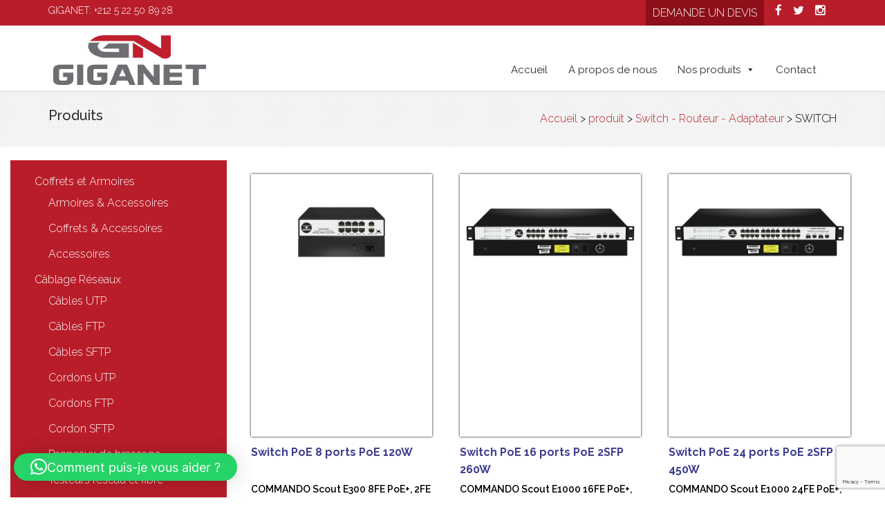

--- FILE ---
content_type: text/html; charset=UTF-8
request_url: https://giganetmaroc.com/catproduit/switch/
body_size: 64205
content:
<!DOCTYPE html>
<html>
  <head dir="ltr" lang="fr-FR" prefix="og: https://ogp.me/ns#">
    <meta charset="UTF-8">
    
    <meta charset="UTF-8">
	<meta name="viewport" content="width=device-width, initial-scale=1">
    <link rel="stylesheet" href="https://giganetmaroc.com/wp-content/themes/theme/style.css" type="text/css">
    <!--<link rel="stylesheet" href="https://giganetmaroc.com/wp-content/themes/theme/css/animate.css">-->
	<meta name="google-site-verification" content="GSm91wu4aYc2mBhMmntTKx1VwKFsDZkXbHNe6eXsYAw" />
	<meta name="google-site-verification" content="GSm91wu4aYc2mBhMmntTKx1VwKFsDZkXbHNe6eXsYAw" />
   
    <script src="https://ajax.googleapis.com/ajax/libs/jquery/3.2.1/jquery.min.js"></script>
    
    
    <link rel="stylesheet" href="https://maxcdn.bootstrapcdn.com/font-awesome/4.5.0/css/font-awesome.min.css">
    <link rel="stylesheet" href="https://giganetmaroc.com/wp-content/themes/theme/css/layout.css">
    <link rel="stylesheet" href="https://giganetmaroc.com/wp-content/themes/theme/css/normalize.css">
    <script src="https://giganetmaroc.com/wp-content/themes/theme/js/jquery.mixitup.min.js"></script>

	
    <!-- Latest compiled and minified CSS -->
	<link rel="stylesheet" href="https://maxcdn.bootstrapcdn.com/bootstrap/3.3.5/css/bootstrap.min.css">	
	<!-- Optional theme -->
	<link rel="stylesheet" href="https://maxcdn.bootstrapcdn.com/bootstrap/3.3.5/css/bootstrap-theme.min.css">	
	<!-- Latest compiled and minified JavaScript -->
	<script src="https://maxcdn.bootstrapcdn.com/bootstrap/3.3.5/js/bootstrap.min.js"></script>
	<script src='https://www.google.com/recaptcha/api.js'></script> 
	
	<script src="https://maps.googleapis.com/maps/api/js?key=AIzaSyB0yC6EjjtS-r82kquyPbKeJle3bEO6XxM" type="text/javascript"></script> 
	<script type="text/javascript" src='http://www.pittss.lv/jquery/gomap/js/jquery.gomap-1.3.3.min.js'></script>
	<script src='https://www.google.com/recaptcha/api.js'></script>
	
	<!-- Important Owl style -->
	<link rel="stylesheet" href="https://giganetmaroc.com/wp-content/themes/theme/css/owl.carousel.css">
	<link rel="stylesheet" href="https://giganetmaroc.com/wp-content/themes/theme/css/owl.theme.css">
	<script type="text/javascript" src="https://giganetmaroc.com/wp-content/themes/theme/js/owl.carousel.min.js"></script>
	<link rel="stylesheet" type="text/css" href="https://giganetmaroc.com/wp-content/themes/theme/fonts/flaticon.css">
	
	<script type="text/javascript">
		$(function() {
		$(".map").goMap({
		maptype: 'ROADMAP',
		zoom: 17,
		scrollwheel: false,
		markers: [{
		latitude: 33.545154,
		longitude: -7.595701,
		}],
		icon: 'http://agence.ma/sites/giganet/wp-content/themes/theme/img/pictomap.png'
		});
		});
	</script>
	
<script>


jQuery(document).ready(function($){	 
		  
		    $("#partenaires").owlCarousel({
			      autoPlay: true, //Set AutoPlay to 3 seconds
			      navigation : false,
			      navigationText : false,
			      pagination : true,
			 
			      items : 4,
			      itemsDesktop : [1199,4],
			      itemsDesktopSmall : [979,3],
			      itemsTablet : [768,2],
			      itemsMobile : [479,1]		 
			  });		 
		});
		
	jQuery(document).ready(function($){	 
		  
		    $("#teambloc").owlCarousel({
			      autoPlay: true, //Set AutoPlay to 3 seconds
			      navigation : false,
			      navigationText : false,
			      pagination : true,
			 
			      items : 4,
			      itemsDesktop : [1199,4],
			      itemsDesktopSmall : [979,3],
			      itemsTablet : [768,2],
			      itemsMobile : [479,1]		 
			  });		 
		});



</script>


    
		<!-- All in One SEO 4.8.9 - aioseo.com -->
		<title>SWITCH - GIGA NET</title>
	<meta name="robots" content="max-image-preview:large" />
	<link rel="canonical" href="https://giganetmaroc.com/catproduit/switch/" />
	<meta name="generator" content="All in One SEO (AIOSEO) 4.8.9" />
		<script type="application/ld+json" class="aioseo-schema">
			{"@context":"https:\/\/schema.org","@graph":[{"@type":"BreadcrumbList","@id":"https:\/\/giganetmaroc.com\/catproduit\/switch\/#breadcrumblist","itemListElement":[{"@type":"ListItem","@id":"https:\/\/giganetmaroc.com#listItem","position":1,"name":"Accueil","item":"https:\/\/giganetmaroc.com","nextItem":{"@type":"ListItem","@id":"https:\/\/giganetmaroc.com\/catproduit\/switchrouteuradaptateur\/#listItem","name":"Switch - Routeur - Adaptateur"}},{"@type":"ListItem","@id":"https:\/\/giganetmaroc.com\/catproduit\/switchrouteuradaptateur\/#listItem","position":2,"name":"Switch - Routeur - Adaptateur","item":"https:\/\/giganetmaroc.com\/catproduit\/switchrouteuradaptateur\/","nextItem":{"@type":"ListItem","@id":"https:\/\/giganetmaroc.com\/catproduit\/switch\/#listItem","name":"SWITCH"},"previousItem":{"@type":"ListItem","@id":"https:\/\/giganetmaroc.com#listItem","name":"Accueil"}},{"@type":"ListItem","@id":"https:\/\/giganetmaroc.com\/catproduit\/switch\/#listItem","position":3,"name":"SWITCH","previousItem":{"@type":"ListItem","@id":"https:\/\/giganetmaroc.com\/catproduit\/switchrouteuradaptateur\/#listItem","name":"Switch - Routeur - Adaptateur"}}]},{"@type":"CollectionPage","@id":"https:\/\/giganetmaroc.com\/catproduit\/switch\/#collectionpage","url":"https:\/\/giganetmaroc.com\/catproduit\/switch\/","name":"SWITCH - GIGA NET","inLanguage":"fr-FR","isPartOf":{"@id":"https:\/\/giganetmaroc.com\/#website"},"breadcrumb":{"@id":"https:\/\/giganetmaroc.com\/catproduit\/switch\/#breadcrumblist"}},{"@type":"Organization","@id":"https:\/\/giganetmaroc.com\/#organization","name":"GIGA NET","description":"Un site utilisant WordPress","url":"https:\/\/giganetmaroc.com\/","telephone":"+212522508928","logo":{"@type":"ImageObject","url":"https:\/\/giganetmaroc.com\/wp-content\/uploads\/2022\/12\/cropped-c4c12812-0363-4899-8407-f2dae71f8912.jpg","@id":"https:\/\/giganetmaroc.com\/catproduit\/switch\/#organizationLogo","width":512,"height":512},"image":{"@id":"https:\/\/giganetmaroc.com\/catproduit\/switch\/#organizationLogo"},"sameAs":["https:\/\/facebook.com\/giganet maroc","https:\/\/instagram.com\/giganet maroc","https:\/\/linkedin.com\/in\/giganet maroc"]},{"@type":"WebSite","@id":"https:\/\/giganetmaroc.com\/#website","url":"https:\/\/giganetmaroc.com\/","name":"GIGA NET","description":"Un site utilisant WordPress","inLanguage":"fr-FR","publisher":{"@id":"https:\/\/giganetmaroc.com\/#organization"}}]}
		</script>
		<!-- All in One SEO -->


	<!-- This site is optimized with the Yoast SEO plugin v24.4 - https://yoast.com/wordpress/plugins/seo/ -->
	<link rel="canonical" href="https://giganetmaroc.com/catproduit/switch/" />
	<meta property="og:locale" content="fr_FR" />
	<meta property="og:type" content="article" />
	<meta property="og:title" content="Archives des SWITCH - GIGA NET" />
	<meta property="og:url" content="https://giganetmaroc.com/catproduit/switch/" />
	<meta property="og:site_name" content="GIGA NET" />
	<meta name="twitter:card" content="summary_large_image" />
	<script type="application/ld+json" class="yoast-schema-graph">{"@context":"https://schema.org","@graph":[{"@type":"CollectionPage","@id":"https://giganetmaroc.com/catproduit/switch/","url":"https://giganetmaroc.com/catproduit/switch/","name":"Archives des SWITCH - GIGA NET","isPartOf":{"@id":"https://giganetmaroc.com/#website"},"primaryImageOfPage":{"@id":"https://giganetmaroc.com/catproduit/switch/#primaryimage"},"image":{"@id":"https://giganetmaroc.com/catproduit/switch/#primaryimage"},"thumbnailUrl":"https://giganetmaroc.com/wp-content/uploads/2023/01/E300-8P2FE-1.png","breadcrumb":{"@id":"https://giganetmaroc.com/catproduit/switch/#breadcrumb"},"inLanguage":"fr-FR"},{"@type":"ImageObject","inLanguage":"fr-FR","@id":"https://giganetmaroc.com/catproduit/switch/#primaryimage","url":"https://giganetmaroc.com/wp-content/uploads/2023/01/E300-8P2FE-1.png","contentUrl":"https://giganetmaroc.com/wp-content/uploads/2023/01/E300-8P2FE-1.png","width":1356,"height":854},{"@type":"BreadcrumbList","@id":"https://giganetmaroc.com/catproduit/switch/#breadcrumb","itemListElement":[{"@type":"ListItem","position":1,"name":"Accueil","item":"https://giganetmaroc.com/"},{"@type":"ListItem","position":2,"name":"Switch - Routeur - Adaptateur","item":"https://giganetmaroc.com/catproduit/switchrouteuradaptateur/"},{"@type":"ListItem","position":3,"name":"SWITCH"}]},{"@type":"WebSite","@id":"https://giganetmaroc.com/#website","url":"https://giganetmaroc.com/","name":"GIGA NET","description":"Un site utilisant WordPress","publisher":{"@id":"https://giganetmaroc.com/#organization"},"potentialAction":[{"@type":"SearchAction","target":{"@type":"EntryPoint","urlTemplate":"https://giganetmaroc.com/?s={search_term_string}"},"query-input":{"@type":"PropertyValueSpecification","valueRequired":true,"valueName":"search_term_string"}}],"inLanguage":"fr-FR"},{"@type":"Organization","@id":"https://giganetmaroc.com/#organization","name":"GIGA NET","url":"https://giganetmaroc.com/","logo":{"@type":"ImageObject","inLanguage":"fr-FR","@id":"https://giganetmaroc.com/#/schema/logo/image/","url":"https://giganetmaroc.com/wp-content/uploads/2022/12/c4c12812-0363-4899-8407-f2dae71f8912.jpg","contentUrl":"https://giganetmaroc.com/wp-content/uploads/2022/12/c4c12812-0363-4899-8407-f2dae71f8912.jpg","width":512,"height":512,"caption":"GIGA NET"},"image":{"@id":"https://giganetmaroc.com/#/schema/logo/image/"}}]}</script>
	<!-- / Yoast SEO plugin. -->


<link rel='dns-prefetch' href='//static.addtoany.com' />
<link rel='dns-prefetch' href='//www.googletagmanager.com' />
<link rel="alternate" type="application/rss+xml" title="Flux pour GIGA NET &raquo; SWITCH Catégorie Produit" href="https://giganetmaroc.com/catproduit/switch/feed/" />
		<!-- This site uses the Google Analytics by MonsterInsights plugin v9.9.0 - Using Analytics tracking - https://www.monsterinsights.com/ -->
		<!-- Remarque : MonsterInsights n’est actuellement pas configuré sur ce site. Le propriétaire doit authentifier son compte Google Analytics dans les réglages de MonsterInsights.  -->
					<!-- No tracking code set -->
				<!-- / Google Analytics by MonsterInsights -->
		<script type="text/javascript">
/* <![CDATA[ */
window._wpemojiSettings = {"baseUrl":"https:\/\/s.w.org\/images\/core\/emoji\/15.0.3\/72x72\/","ext":".png","svgUrl":"https:\/\/s.w.org\/images\/core\/emoji\/15.0.3\/svg\/","svgExt":".svg","source":{"concatemoji":"https:\/\/giganetmaroc.com\/wp-includes\/js\/wp-emoji-release.min.js?ver=6.5.7"}};
/*! This file is auto-generated */
!function(i,n){var o,s,e;function c(e){try{var t={supportTests:e,timestamp:(new Date).valueOf()};sessionStorage.setItem(o,JSON.stringify(t))}catch(e){}}function p(e,t,n){e.clearRect(0,0,e.canvas.width,e.canvas.height),e.fillText(t,0,0);var t=new Uint32Array(e.getImageData(0,0,e.canvas.width,e.canvas.height).data),r=(e.clearRect(0,0,e.canvas.width,e.canvas.height),e.fillText(n,0,0),new Uint32Array(e.getImageData(0,0,e.canvas.width,e.canvas.height).data));return t.every(function(e,t){return e===r[t]})}function u(e,t,n){switch(t){case"flag":return n(e,"\ud83c\udff3\ufe0f\u200d\u26a7\ufe0f","\ud83c\udff3\ufe0f\u200b\u26a7\ufe0f")?!1:!n(e,"\ud83c\uddfa\ud83c\uddf3","\ud83c\uddfa\u200b\ud83c\uddf3")&&!n(e,"\ud83c\udff4\udb40\udc67\udb40\udc62\udb40\udc65\udb40\udc6e\udb40\udc67\udb40\udc7f","\ud83c\udff4\u200b\udb40\udc67\u200b\udb40\udc62\u200b\udb40\udc65\u200b\udb40\udc6e\u200b\udb40\udc67\u200b\udb40\udc7f");case"emoji":return!n(e,"\ud83d\udc26\u200d\u2b1b","\ud83d\udc26\u200b\u2b1b")}return!1}function f(e,t,n){var r="undefined"!=typeof WorkerGlobalScope&&self instanceof WorkerGlobalScope?new OffscreenCanvas(300,150):i.createElement("canvas"),a=r.getContext("2d",{willReadFrequently:!0}),o=(a.textBaseline="top",a.font="600 32px Arial",{});return e.forEach(function(e){o[e]=t(a,e,n)}),o}function t(e){var t=i.createElement("script");t.src=e,t.defer=!0,i.head.appendChild(t)}"undefined"!=typeof Promise&&(o="wpEmojiSettingsSupports",s=["flag","emoji"],n.supports={everything:!0,everythingExceptFlag:!0},e=new Promise(function(e){i.addEventListener("DOMContentLoaded",e,{once:!0})}),new Promise(function(t){var n=function(){try{var e=JSON.parse(sessionStorage.getItem(o));if("object"==typeof e&&"number"==typeof e.timestamp&&(new Date).valueOf()<e.timestamp+604800&&"object"==typeof e.supportTests)return e.supportTests}catch(e){}return null}();if(!n){if("undefined"!=typeof Worker&&"undefined"!=typeof OffscreenCanvas&&"undefined"!=typeof URL&&URL.createObjectURL&&"undefined"!=typeof Blob)try{var e="postMessage("+f.toString()+"("+[JSON.stringify(s),u.toString(),p.toString()].join(",")+"));",r=new Blob([e],{type:"text/javascript"}),a=new Worker(URL.createObjectURL(r),{name:"wpTestEmojiSupports"});return void(a.onmessage=function(e){c(n=e.data),a.terminate(),t(n)})}catch(e){}c(n=f(s,u,p))}t(n)}).then(function(e){for(var t in e)n.supports[t]=e[t],n.supports.everything=n.supports.everything&&n.supports[t],"flag"!==t&&(n.supports.everythingExceptFlag=n.supports.everythingExceptFlag&&n.supports[t]);n.supports.everythingExceptFlag=n.supports.everythingExceptFlag&&!n.supports.flag,n.DOMReady=!1,n.readyCallback=function(){n.DOMReady=!0}}).then(function(){return e}).then(function(){var e;n.supports.everything||(n.readyCallback(),(e=n.source||{}).concatemoji?t(e.concatemoji):e.wpemoji&&e.twemoji&&(t(e.twemoji),t(e.wpemoji)))}))}((window,document),window._wpemojiSettings);
/* ]]> */
</script>
<style id='wp-emoji-styles-inline-css' type='text/css'>

	img.wp-smiley, img.emoji {
		display: inline !important;
		border: none !important;
		box-shadow: none !important;
		height: 1em !important;
		width: 1em !important;
		margin: 0 0.07em !important;
		vertical-align: -0.1em !important;
		background: none !important;
		padding: 0 !important;
	}
</style>
<link rel='stylesheet' id='wp-block-library-css' href='https://giganetmaroc.com/wp-includes/css/dist/block-library/style.min.css?ver=6.5.7' type='text/css' media='all' />
<style id='classic-theme-styles-inline-css' type='text/css'>
/*! This file is auto-generated */
.wp-block-button__link{color:#fff;background-color:#32373c;border-radius:9999px;box-shadow:none;text-decoration:none;padding:calc(.667em + 2px) calc(1.333em + 2px);font-size:1.125em}.wp-block-file__button{background:#32373c;color:#fff;text-decoration:none}
</style>
<style id='global-styles-inline-css' type='text/css'>
body{--wp--preset--color--black: #000000;--wp--preset--color--cyan-bluish-gray: #abb8c3;--wp--preset--color--white: #ffffff;--wp--preset--color--pale-pink: #f78da7;--wp--preset--color--vivid-red: #cf2e2e;--wp--preset--color--luminous-vivid-orange: #ff6900;--wp--preset--color--luminous-vivid-amber: #fcb900;--wp--preset--color--light-green-cyan: #7bdcb5;--wp--preset--color--vivid-green-cyan: #00d084;--wp--preset--color--pale-cyan-blue: #8ed1fc;--wp--preset--color--vivid-cyan-blue: #0693e3;--wp--preset--color--vivid-purple: #9b51e0;--wp--preset--gradient--vivid-cyan-blue-to-vivid-purple: linear-gradient(135deg,rgba(6,147,227,1) 0%,rgb(155,81,224) 100%);--wp--preset--gradient--light-green-cyan-to-vivid-green-cyan: linear-gradient(135deg,rgb(122,220,180) 0%,rgb(0,208,130) 100%);--wp--preset--gradient--luminous-vivid-amber-to-luminous-vivid-orange: linear-gradient(135deg,rgba(252,185,0,1) 0%,rgba(255,105,0,1) 100%);--wp--preset--gradient--luminous-vivid-orange-to-vivid-red: linear-gradient(135deg,rgba(255,105,0,1) 0%,rgb(207,46,46) 100%);--wp--preset--gradient--very-light-gray-to-cyan-bluish-gray: linear-gradient(135deg,rgb(238,238,238) 0%,rgb(169,184,195) 100%);--wp--preset--gradient--cool-to-warm-spectrum: linear-gradient(135deg,rgb(74,234,220) 0%,rgb(151,120,209) 20%,rgb(207,42,186) 40%,rgb(238,44,130) 60%,rgb(251,105,98) 80%,rgb(254,248,76) 100%);--wp--preset--gradient--blush-light-purple: linear-gradient(135deg,rgb(255,206,236) 0%,rgb(152,150,240) 100%);--wp--preset--gradient--blush-bordeaux: linear-gradient(135deg,rgb(254,205,165) 0%,rgb(254,45,45) 50%,rgb(107,0,62) 100%);--wp--preset--gradient--luminous-dusk: linear-gradient(135deg,rgb(255,203,112) 0%,rgb(199,81,192) 50%,rgb(65,88,208) 100%);--wp--preset--gradient--pale-ocean: linear-gradient(135deg,rgb(255,245,203) 0%,rgb(182,227,212) 50%,rgb(51,167,181) 100%);--wp--preset--gradient--electric-grass: linear-gradient(135deg,rgb(202,248,128) 0%,rgb(113,206,126) 100%);--wp--preset--gradient--midnight: linear-gradient(135deg,rgb(2,3,129) 0%,rgb(40,116,252) 100%);--wp--preset--font-size--small: 13px;--wp--preset--font-size--medium: 20px;--wp--preset--font-size--large: 36px;--wp--preset--font-size--x-large: 42px;--wp--preset--font-family--inter: "Inter", sans-serif;--wp--preset--font-family--cardo: Cardo;--wp--preset--spacing--20: 0.44rem;--wp--preset--spacing--30: 0.67rem;--wp--preset--spacing--40: 1rem;--wp--preset--spacing--50: 1.5rem;--wp--preset--spacing--60: 2.25rem;--wp--preset--spacing--70: 3.38rem;--wp--preset--spacing--80: 5.06rem;--wp--preset--shadow--natural: 6px 6px 9px rgba(0, 0, 0, 0.2);--wp--preset--shadow--deep: 12px 12px 50px rgba(0, 0, 0, 0.4);--wp--preset--shadow--sharp: 6px 6px 0px rgba(0, 0, 0, 0.2);--wp--preset--shadow--outlined: 6px 6px 0px -3px rgba(255, 255, 255, 1), 6px 6px rgba(0, 0, 0, 1);--wp--preset--shadow--crisp: 6px 6px 0px rgba(0, 0, 0, 1);}:where(.is-layout-flex){gap: 0.5em;}:where(.is-layout-grid){gap: 0.5em;}body .is-layout-flex{display: flex;}body .is-layout-flex{flex-wrap: wrap;align-items: center;}body .is-layout-flex > *{margin: 0;}body .is-layout-grid{display: grid;}body .is-layout-grid > *{margin: 0;}:where(.wp-block-columns.is-layout-flex){gap: 2em;}:where(.wp-block-columns.is-layout-grid){gap: 2em;}:where(.wp-block-post-template.is-layout-flex){gap: 1.25em;}:where(.wp-block-post-template.is-layout-grid){gap: 1.25em;}.has-black-color{color: var(--wp--preset--color--black) !important;}.has-cyan-bluish-gray-color{color: var(--wp--preset--color--cyan-bluish-gray) !important;}.has-white-color{color: var(--wp--preset--color--white) !important;}.has-pale-pink-color{color: var(--wp--preset--color--pale-pink) !important;}.has-vivid-red-color{color: var(--wp--preset--color--vivid-red) !important;}.has-luminous-vivid-orange-color{color: var(--wp--preset--color--luminous-vivid-orange) !important;}.has-luminous-vivid-amber-color{color: var(--wp--preset--color--luminous-vivid-amber) !important;}.has-light-green-cyan-color{color: var(--wp--preset--color--light-green-cyan) !important;}.has-vivid-green-cyan-color{color: var(--wp--preset--color--vivid-green-cyan) !important;}.has-pale-cyan-blue-color{color: var(--wp--preset--color--pale-cyan-blue) !important;}.has-vivid-cyan-blue-color{color: var(--wp--preset--color--vivid-cyan-blue) !important;}.has-vivid-purple-color{color: var(--wp--preset--color--vivid-purple) !important;}.has-black-background-color{background-color: var(--wp--preset--color--black) !important;}.has-cyan-bluish-gray-background-color{background-color: var(--wp--preset--color--cyan-bluish-gray) !important;}.has-white-background-color{background-color: var(--wp--preset--color--white) !important;}.has-pale-pink-background-color{background-color: var(--wp--preset--color--pale-pink) !important;}.has-vivid-red-background-color{background-color: var(--wp--preset--color--vivid-red) !important;}.has-luminous-vivid-orange-background-color{background-color: var(--wp--preset--color--luminous-vivid-orange) !important;}.has-luminous-vivid-amber-background-color{background-color: var(--wp--preset--color--luminous-vivid-amber) !important;}.has-light-green-cyan-background-color{background-color: var(--wp--preset--color--light-green-cyan) !important;}.has-vivid-green-cyan-background-color{background-color: var(--wp--preset--color--vivid-green-cyan) !important;}.has-pale-cyan-blue-background-color{background-color: var(--wp--preset--color--pale-cyan-blue) !important;}.has-vivid-cyan-blue-background-color{background-color: var(--wp--preset--color--vivid-cyan-blue) !important;}.has-vivid-purple-background-color{background-color: var(--wp--preset--color--vivid-purple) !important;}.has-black-border-color{border-color: var(--wp--preset--color--black) !important;}.has-cyan-bluish-gray-border-color{border-color: var(--wp--preset--color--cyan-bluish-gray) !important;}.has-white-border-color{border-color: var(--wp--preset--color--white) !important;}.has-pale-pink-border-color{border-color: var(--wp--preset--color--pale-pink) !important;}.has-vivid-red-border-color{border-color: var(--wp--preset--color--vivid-red) !important;}.has-luminous-vivid-orange-border-color{border-color: var(--wp--preset--color--luminous-vivid-orange) !important;}.has-luminous-vivid-amber-border-color{border-color: var(--wp--preset--color--luminous-vivid-amber) !important;}.has-light-green-cyan-border-color{border-color: var(--wp--preset--color--light-green-cyan) !important;}.has-vivid-green-cyan-border-color{border-color: var(--wp--preset--color--vivid-green-cyan) !important;}.has-pale-cyan-blue-border-color{border-color: var(--wp--preset--color--pale-cyan-blue) !important;}.has-vivid-cyan-blue-border-color{border-color: var(--wp--preset--color--vivid-cyan-blue) !important;}.has-vivid-purple-border-color{border-color: var(--wp--preset--color--vivid-purple) !important;}.has-vivid-cyan-blue-to-vivid-purple-gradient-background{background: var(--wp--preset--gradient--vivid-cyan-blue-to-vivid-purple) !important;}.has-light-green-cyan-to-vivid-green-cyan-gradient-background{background: var(--wp--preset--gradient--light-green-cyan-to-vivid-green-cyan) !important;}.has-luminous-vivid-amber-to-luminous-vivid-orange-gradient-background{background: var(--wp--preset--gradient--luminous-vivid-amber-to-luminous-vivid-orange) !important;}.has-luminous-vivid-orange-to-vivid-red-gradient-background{background: var(--wp--preset--gradient--luminous-vivid-orange-to-vivid-red) !important;}.has-very-light-gray-to-cyan-bluish-gray-gradient-background{background: var(--wp--preset--gradient--very-light-gray-to-cyan-bluish-gray) !important;}.has-cool-to-warm-spectrum-gradient-background{background: var(--wp--preset--gradient--cool-to-warm-spectrum) !important;}.has-blush-light-purple-gradient-background{background: var(--wp--preset--gradient--blush-light-purple) !important;}.has-blush-bordeaux-gradient-background{background: var(--wp--preset--gradient--blush-bordeaux) !important;}.has-luminous-dusk-gradient-background{background: var(--wp--preset--gradient--luminous-dusk) !important;}.has-pale-ocean-gradient-background{background: var(--wp--preset--gradient--pale-ocean) !important;}.has-electric-grass-gradient-background{background: var(--wp--preset--gradient--electric-grass) !important;}.has-midnight-gradient-background{background: var(--wp--preset--gradient--midnight) !important;}.has-small-font-size{font-size: var(--wp--preset--font-size--small) !important;}.has-medium-font-size{font-size: var(--wp--preset--font-size--medium) !important;}.has-large-font-size{font-size: var(--wp--preset--font-size--large) !important;}.has-x-large-font-size{font-size: var(--wp--preset--font-size--x-large) !important;}
.wp-block-navigation a:where(:not(.wp-element-button)){color: inherit;}
:where(.wp-block-post-template.is-layout-flex){gap: 1.25em;}:where(.wp-block-post-template.is-layout-grid){gap: 1.25em;}
:where(.wp-block-columns.is-layout-flex){gap: 2em;}:where(.wp-block-columns.is-layout-grid){gap: 2em;}
.wp-block-pullquote{font-size: 1.5em;line-height: 1.6;}
</style>
<link rel='stylesheet' id='contact-form-7-css' href='https://giganetmaroc.com/wp-content/plugins/contact-form-7/includes/css/styles.css?ver=5.9.6' type='text/css' media='all' />
<link rel='stylesheet' id='rs-plugin-settings-css' href='https://giganetmaroc.com/wp-content/plugins/revslider/public/assets/css/rs6.css?ver=6.2.22' type='text/css' media='all' />
<style id='rs-plugin-settings-inline-css' type='text/css'>
#rs-demo-id {}
</style>
<link rel='stylesheet' id='woocommerce-layout-css' href='https://giganetmaroc.com/wp-content/plugins/woocommerce/assets/css/woocommerce-layout.css?ver=9.3.5' type='text/css' media='all' />
<link rel='stylesheet' id='woocommerce-smallscreen-css' href='https://giganetmaroc.com/wp-content/plugins/woocommerce/assets/css/woocommerce-smallscreen.css?ver=9.3.5' type='text/css' media='only screen and (max-width: 768px)' />
<link rel='stylesheet' id='woocommerce-general-css' href='https://giganetmaroc.com/wp-content/plugins/woocommerce/assets/css/woocommerce.css?ver=9.3.5' type='text/css' media='all' />
<style id='woocommerce-inline-inline-css' type='text/css'>
.woocommerce form .form-row .required { visibility: visible; }
</style>
<link rel='stylesheet' id='megamenu-css' href='https://giganetmaroc.com/wp-content/uploads/maxmegamenu/style.css?ver=a26b7b' type='text/css' media='all' />
<link rel='stylesheet' id='dashicons-css' href='https://giganetmaroc.com/wp-includes/css/dashicons.min.css?ver=6.5.7' type='text/css' media='all' />
<link rel='stylesheet' id='addtoany-css' href='https://giganetmaroc.com/wp-content/plugins/add-to-any/addtoany.min.css?ver=1.16' type='text/css' media='all' />
<script type="text/javascript" id="addtoany-core-js-before">
/* <![CDATA[ */
window.a2a_config=window.a2a_config||{};a2a_config.callbacks=[];a2a_config.overlays=[];a2a_config.templates={};a2a_localize = {
	Share: "Partager",
	Save: "Enregistrer",
	Subscribe: "S'abonner",
	Email: "E-mail",
	Bookmark: "Marque-page",
	ShowAll: "Montrer tout",
	ShowLess: "Montrer moins",
	FindServices: "Trouver des service(s)",
	FindAnyServiceToAddTo: "Trouver instantan&eacute;ment des services &agrave; ajouter &agrave;",
	PoweredBy: "Propuls&eacute; par",
	ShareViaEmail: "Partager par e-mail",
	SubscribeViaEmail: "S’abonner par e-mail",
	BookmarkInYourBrowser: "Ajouter un signet dans votre navigateur",
	BookmarkInstructions: "Appuyez sur Ctrl+D ou \u2318+D pour mettre cette page en signet",
	AddToYourFavorites: "Ajouter &agrave; vos favoris",
	SendFromWebOrProgram: "Envoyer depuis n’importe quelle adresse e-mail ou logiciel e-mail",
	EmailProgram: "Programme d’e-mail",
	More: "Plus&#8230;",
	ThanksForSharing: "Merci de partager !",
	ThanksForFollowing: "Merci de nous suivre !"
};
/* ]]> */
</script>
<script type="text/javascript" defer src="https://static.addtoany.com/menu/page.js" id="addtoany-core-js"></script>
<script type="text/javascript" src="https://giganetmaroc.com/wp-includes/js/jquery/jquery.min.js?ver=3.7.1" id="jquery-core-js"></script>
<script type="text/javascript" src="https://giganetmaroc.com/wp-includes/js/jquery/jquery-migrate.min.js?ver=3.4.1" id="jquery-migrate-js"></script>
<script type="text/javascript" defer src="https://giganetmaroc.com/wp-content/plugins/add-to-any/addtoany.min.js?ver=1.1" id="addtoany-jquery-js"></script>
<script type="text/javascript" src="https://giganetmaroc.com/wp-content/plugins/revslider/public/assets/js/rbtools.min.js?ver=6.2.22" id="tp-tools-js"></script>
<script type="text/javascript" src="https://giganetmaroc.com/wp-content/plugins/revslider/public/assets/js/rs6.min.js?ver=6.2.22" id="revmin-js"></script>
<script type="text/javascript" src="https://giganetmaroc.com/wp-content/plugins/woocommerce/assets/js/jquery-blockui/jquery.blockUI.min.js?ver=2.7.0-wc.9.3.5" id="jquery-blockui-js" defer="defer" data-wp-strategy="defer"></script>
<script type="text/javascript" id="wc-add-to-cart-js-extra">
/* <![CDATA[ */
var wc_add_to_cart_params = {"ajax_url":"\/wp-admin\/admin-ajax.php","wc_ajax_url":"\/?wc-ajax=%%endpoint%%","i18n_view_cart":"Voir le panier","cart_url":"https:\/\/giganetmaroc.com\/cart\/","is_cart":"","cart_redirect_after_add":"no"};
/* ]]> */
</script>
<script type="text/javascript" src="https://giganetmaroc.com/wp-content/plugins/woocommerce/assets/js/frontend/add-to-cart.min.js?ver=9.3.5" id="wc-add-to-cart-js" defer="defer" data-wp-strategy="defer"></script>
<script type="text/javascript" src="https://giganetmaroc.com/wp-content/plugins/woocommerce/assets/js/js-cookie/js.cookie.min.js?ver=2.1.4-wc.9.3.5" id="js-cookie-js" defer="defer" data-wp-strategy="defer"></script>
<script type="text/javascript" id="woocommerce-js-extra">
/* <![CDATA[ */
var woocommerce_params = {"ajax_url":"\/wp-admin\/admin-ajax.php","wc_ajax_url":"\/?wc-ajax=%%endpoint%%"};
/* ]]> */
</script>
<script type="text/javascript" src="https://giganetmaroc.com/wp-content/plugins/woocommerce/assets/js/frontend/woocommerce.min.js?ver=9.3.5" id="woocommerce-js" defer="defer" data-wp-strategy="defer"></script>
<link rel="https://api.w.org/" href="https://giganetmaroc.com/wp-json/" /><link rel="EditURI" type="application/rsd+xml" title="RSD" href="https://giganetmaroc.com/xmlrpc.php?rsd" />
<meta name="generator" content="WordPress 6.5.7" />
<meta name="generator" content="WooCommerce 9.3.5" />
<meta name="generator" content="Site Kit by Google 1.165.0" />	<noscript><style>.woocommerce-product-gallery{ opacity: 1 !important; }</style></noscript>
	
<!-- Balises Meta Google AdSense ajoutées par Site Kit -->
<meta name="google-adsense-platform-account" content="ca-host-pub-2644536267352236">
<meta name="google-adsense-platform-domain" content="sitekit.withgoogle.com">
<!-- Fin des balises Meta End Google AdSense ajoutées par Site Kit -->
<meta name="generator" content="Powered by Slider Revolution 6.2.22 - responsive, Mobile-Friendly Slider Plugin for WordPress with comfortable drag and drop interface." />
<style id='wp-fonts-local' type='text/css'>
@font-face{font-family:Inter;font-style:normal;font-weight:300 900;font-display:fallback;src:url('https://giganetmaroc.com/wp-content/plugins/woocommerce/assets/fonts/Inter-VariableFont_slnt,wght.woff2') format('woff2');font-stretch:normal;}
@font-face{font-family:Cardo;font-style:normal;font-weight:400;font-display:fallback;src:url('https://giganetmaroc.com/wp-content/plugins/woocommerce/assets/fonts/cardo_normal_400.woff2') format('woff2');}
</style>
<link rel="icon" href="https://giganetmaroc.com/wp-content/uploads/2022/12/cropped-c4c12812-0363-4899-8407-f2dae71f8912-32x32.jpg" sizes="32x32" />
<link rel="icon" href="https://giganetmaroc.com/wp-content/uploads/2022/12/cropped-c4c12812-0363-4899-8407-f2dae71f8912-192x192.jpg" sizes="192x192" />
<link rel="apple-touch-icon" href="https://giganetmaroc.com/wp-content/uploads/2022/12/cropped-c4c12812-0363-4899-8407-f2dae71f8912-180x180.jpg" />
<meta name="msapplication-TileImage" content="https://giganetmaroc.com/wp-content/uploads/2022/12/cropped-c4c12812-0363-4899-8407-f2dae71f8912-270x270.jpg" />
<script type="text/javascript">function setREVStartSize(e){
			//window.requestAnimationFrame(function() {				 
				window.RSIW = window.RSIW===undefined ? window.innerWidth : window.RSIW;	
				window.RSIH = window.RSIH===undefined ? window.innerHeight : window.RSIH;	
				try {								
					var pw = document.getElementById(e.c).parentNode.offsetWidth,
						newh;
					pw = pw===0 || isNaN(pw) ? window.RSIW : pw;
					e.tabw = e.tabw===undefined ? 0 : parseInt(e.tabw);
					e.thumbw = e.thumbw===undefined ? 0 : parseInt(e.thumbw);
					e.tabh = e.tabh===undefined ? 0 : parseInt(e.tabh);
					e.thumbh = e.thumbh===undefined ? 0 : parseInt(e.thumbh);
					e.tabhide = e.tabhide===undefined ? 0 : parseInt(e.tabhide);
					e.thumbhide = e.thumbhide===undefined ? 0 : parseInt(e.thumbhide);
					e.mh = e.mh===undefined || e.mh=="" || e.mh==="auto" ? 0 : parseInt(e.mh,0);		
					if(e.layout==="fullscreen" || e.l==="fullscreen") 						
						newh = Math.max(e.mh,window.RSIH);					
					else{					
						e.gw = Array.isArray(e.gw) ? e.gw : [e.gw];
						for (var i in e.rl) if (e.gw[i]===undefined || e.gw[i]===0) e.gw[i] = e.gw[i-1];					
						e.gh = e.el===undefined || e.el==="" || (Array.isArray(e.el) && e.el.length==0)? e.gh : e.el;
						e.gh = Array.isArray(e.gh) ? e.gh : [e.gh];
						for (var i in e.rl) if (e.gh[i]===undefined || e.gh[i]===0) e.gh[i] = e.gh[i-1];
											
						var nl = new Array(e.rl.length),
							ix = 0,						
							sl;					
						e.tabw = e.tabhide>=pw ? 0 : e.tabw;
						e.thumbw = e.thumbhide>=pw ? 0 : e.thumbw;
						e.tabh = e.tabhide>=pw ? 0 : e.tabh;
						e.thumbh = e.thumbhide>=pw ? 0 : e.thumbh;					
						for (var i in e.rl) nl[i] = e.rl[i]<window.RSIW ? 0 : e.rl[i];
						sl = nl[0];									
						for (var i in nl) if (sl>nl[i] && nl[i]>0) { sl = nl[i]; ix=i;}															
						var m = pw>(e.gw[ix]+e.tabw+e.thumbw) ? 1 : (pw-(e.tabw+e.thumbw)) / (e.gw[ix]);					
						newh =  (e.gh[ix] * m) + (e.tabh + e.thumbh);
					}				
					if(window.rs_init_css===undefined) window.rs_init_css = document.head.appendChild(document.createElement("style"));					
					document.getElementById(e.c).height = newh+"px";
					window.rs_init_css.innerHTML += "#"+e.c+"_wrapper { height: "+newh+"px }";				
				} catch(e){
					console.log("Failure at Presize of Slider:" + e)
				}					   
			//});
		  };</script>
		<style type="text/css" id="wp-custom-css">
			.partners{
	display:none;
}

.containercatr {
  text-align: center;
  max-width: 100%;
	background-color:#ffffff;
	   border: 1px solid #d5d0d0;
	    position: relative;
    min-height: 460px;
    padding-right: 15px !important;
    padding-left: 15px !important;
}
/* .col-md-6.containercatr:first-child {
  margin-right: 20px; 
}

.col-md-6.containercatr:nth-child(2) {
  padding-left: 20px; 
}
 */
.containercatr:hover {
  box-shadow: 0px 5px 10px rgba(0, 0, 0, 0.2);
  transition: box-shadow 0.3s ease-in-out; 
}


.titlecatr {
  font-size: 36px;
  margin-bottom: 20px;
}

.textlecatr{
  font-size: 18px;
  color: #666;
  margin-bottom: 30px;
}


.linkcatr{border:0 !important;
color:#b81d29;
}

img {
  max-width: 100%;
  height: auto;
}

.aboutus > .container,.main.container{
    width: 100%; 
}


.col-md-4,
.col-md-6{padding:20px !important;}

/* .firsttable{
	background:white;
		   border: 1px solid #d5d0d0	
} */

.frontpageblocs .item{
background:white;
margin-bottom:initial !important;
}

/* #slider{width:revert-layer !important;} */


.item.linkcatr > img{
	width:400px !important;
}

.productslist .img {
  border: 3px solid #fff;
  box-shadow: 0 0 3px black;
  margin-bottom: 10px;
  position: relative;
  overflow: hidden;
  max-height: 380px !important;
  min-height: 380px !important;
}
.productslist .img .overlay a {
  background: #b81d2a none repeat scroll 0 0;
  color: #fff;
  display: inline;
  left: 40% !important;
  padding: 10px;
  position: relative;
  top: 48% !important;
}
.productslist .img img{
	margin: auto;
}		</style>
		<style type="text/css">/** Mega Menu CSS: fs **/</style>
  </head>
  <body class="archive tax-catproduit term-switch term-21 theme-theme woocommerce-no-js mega-menu-menuheader mega-menu-menumobile">
    <div class="wrap">
      <header id="header">
      <div id="top-nav">
      	<div class="container">
          	<div class="telem hidden-xs">
				<span class="telh">GIGANET: +212 5 22 50 89 28</span>
				<div class="pull-right rsh">
					<a href="#"><i class="fa fa-facebook"></i></a>
					<a href="#"><i class="fa fa-twitter"></i></a>
					<a href="#"><i class="fa fa-instagram"></i></a>
				</div>
				<a class="quote" href="https://giganetmaroc.com/demande-de-devis/">Demande un devis</a>
          	</div>
	      	</div>
      </div>
      	<div class="container">
	      	<h1 id="logo" class=""><a href="https://giganetmaroc.com"><span>GIGA NET</span></a></h1>
	      	<div id="mainmenu" class="">
									<div id="mega-menu-wrap-menuheader" class="mega-menu-wrap"><div class="mega-menu-toggle"><div class="mega-toggle-blocks-left"></div><div class="mega-toggle-blocks-center"></div><div class="mega-toggle-blocks-right"><div class='mega-toggle-block mega-menu-toggle-block mega-toggle-block-1' id='mega-toggle-block-1' tabindex='0'><span class='mega-toggle-label' role='button' aria-expanded='false'><span class='mega-toggle-label-closed'>MENU</span><span class='mega-toggle-label-open'>MENU</span></span></div></div></div><ul id="mega-menu-menuheader" class="mega-menu max-mega-menu mega-menu-horizontal mega-no-js" data-event="hover_intent" data-effect="fade_up" data-effect-speed="200" data-effect-mobile="slide_right" data-effect-speed-mobile="200" data-mobile-force-width="false" data-second-click="go" data-document-click="collapse" data-vertical-behaviour="standard" data-breakpoint="600" data-unbind="true" data-mobile-state="collapse_all" data-mobile-direction="vertical" data-hover-intent-timeout="300" data-hover-intent-interval="100"><li class="mega-menu-item mega-menu-item-type-post_type mega-menu-item-object-page mega-menu-item-home mega-align-bottom-left mega-menu-flyout mega-menu-item-20" id="mega-menu-item-20"><a class="mega-menu-link" href="https://giganetmaroc.com/" tabindex="0">Accueil</a></li><li class="mega-menu-item mega-menu-item-type-post_type mega-menu-item-object-page mega-align-bottom-left mega-menu-flyout mega-menu-item-21" id="mega-menu-item-21"><a class="mega-menu-link" href="https://giganetmaroc.com/a-propos-de-nous/" tabindex="0">A propos de nous</a></li><li class="mega-menu-item mega-menu-item-type-custom mega-menu-item-object-custom mega-menu-item-has-children mega-align-bottom-left mega-menu-flyout mega-menu-item-283" id="mega-menu-item-283"><a class="mega-menu-link" href="#" aria-expanded="false" tabindex="0">Nos produits<span class="mega-indicator" aria-hidden="true"></span></a>
<ul class="mega-sub-menu">
<li class="mega-menu-item mega-menu-item-type-taxonomy mega-menu-item-object-catproduit mega-menu-item-103" id="mega-menu-item-103"><a class="mega-menu-link" href="https://giganetmaroc.com/catproduit/coffretsarmoires/">Coffrets et Armoires</a></li><li class="mega-menu-item mega-menu-item-type-taxonomy mega-menu-item-object-catproduit mega-menu-item-101" id="mega-menu-item-101"><a class="mega-menu-link" href="https://giganetmaroc.com/catproduit/cablage-reseaux/">Câblage Réseaux</a></li><li class="mega-menu-item mega-menu-item-type-taxonomy mega-menu-item-object-catproduit mega-menu-item-104" id="mega-menu-item-104"><a class="mega-menu-link" href="https://giganetmaroc.com/catproduit/fibreoptique/">Fibre optique</a></li><li class="mega-menu-item mega-menu-item-type-taxonomy mega-menu-item-object-catproduit mega-current-catproduit-ancestor mega-menu-item-109" id="mega-menu-item-109"><a class="mega-menu-link" href="https://giganetmaroc.com/catproduit/switchrouteuradaptateur/">Switch Réseaux</a></li><li class="mega-menu-item mega-menu-item-type-taxonomy mega-menu-item-object-catproduit mega-menu-item-476" id="mega-menu-item-476"><a class="mega-menu-link" href="https://giganetmaroc.com/catproduit/testeurs-reseau-fibre-optique/">Testeurs réseau et fibre</a></li><li class="mega-menu-item mega-menu-item-type-taxonomy mega-menu-item-object-catproduit mega-menu-item-1345" id="mega-menu-item-1345"><a class="mega-menu-link" href="https://giganetmaroc.com/catproduit/gestion-de-file-dattente/">Gestion de file d'attente</a></li></ul>
</li><li class="mega-menu-item mega-menu-item-type-post_type mega-menu-item-object-page mega-align-bottom-left mega-menu-flyout mega-menu-item-23" id="mega-menu-item-23"><a class="mega-menu-link" href="https://giganetmaroc.com/contact/" tabindex="0">Contact</a></li></ul><button class='mega-close' aria-label='Close'></button></div>					
		    </div>	
		     </div>
	    </header><div class="pageTitle">
	<div class="container">
		<h3 class="titre">Produits</h3>
		<div class="breadcrumbs hidden-xs" typeof="BreadcrumbList" vocab="http://schema.org/">
		    <!-- Breadcrumb NavXT 7.4.1 -->
<span property="itemListElement" typeof="ListItem"><a property="item" typeof="WebPage" title="Go to GIGA NET." href="https://giganetmaroc.com" class="home"><span property="name">Accueil</span></a><meta property="position" content="1"></span> &gt; <span property="itemListElement" typeof="ListItem"><a property="item" typeof="WebPage" title="Go to produit." href="https://giganetmaroc.com/produit/" class="archive post-produit-archive"><span property="name">produit</span></a><meta property="position" content="2"></span> &gt; <span property="itemListElement" typeof="ListItem"><a property="item" typeof="WebPage" title="Go to the Switch - Routeur - Adaptateur Catégorie Produit archives." href="https://giganetmaroc.com/catproduit/switchrouteuradaptateur/" class="taxonomy catproduit"><span property="name">Switch - Routeur - Adaptateur</span></a><meta property="position" content="3"></span> &gt; <span property="itemListElement" typeof="ListItem"><span property="name">SWITCH</span><meta property="position" content="4"></span>		</div>
	</div>
</div>
<div class="main taxpage pagecontent container">
	<div class="sidebar hidden-xs col-md-3"><div id="nav_menu-3" class=""><div class="menu-menu-produits-container"><ul id="menu-menu-produits" class="menu"><li id="menu-item-162" class="menu-item menu-item-type-taxonomy menu-item-object-catproduit menu-item-has-children menu-item-162"><a href="https://giganetmaroc.com/catproduit/coffretsarmoires/">Coffrets et Armoires</a>
<ul class="sub-menu">
	<li id="menu-item-163" class="menu-item menu-item-type-taxonomy menu-item-object-catproduit menu-item-163"><a href="https://giganetmaroc.com/catproduit/armoiresaccessoires/">Armoires &amp; Accessoires</a></li>
	<li id="menu-item-164" class="menu-item menu-item-type-taxonomy menu-item-object-catproduit menu-item-164"><a href="https://giganetmaroc.com/catproduit/coffretsaccessoires/">Coffrets &amp; Accessoires</a></li>
	<li id="menu-item-1419" class="menu-item menu-item-type-taxonomy menu-item-object-catproduit menu-item-1419"><a href="https://giganetmaroc.com/catproduit/accessoires-armoires/">Accessoires</a></li>
</ul>
</li>
<li id="menu-item-154" class="menu-item menu-item-type-taxonomy menu-item-object-catproduit menu-item-has-children menu-item-154"><a href="https://giganetmaroc.com/catproduit/cablage-reseaux/">Câblage Réseaux</a>
<ul class="sub-menu">
	<li id="menu-item-157" class="menu-item menu-item-type-taxonomy menu-item-object-catproduit menu-item-157"><a href="https://giganetmaroc.com/catproduit/cablesutp/">Câbles UTP</a></li>
	<li id="menu-item-156" class="menu-item menu-item-type-taxonomy menu-item-object-catproduit menu-item-156"><a href="https://giganetmaroc.com/catproduit/cablesftp/">Câbles FTP</a></li>
	<li id="menu-item-1626" class="menu-item menu-item-type-taxonomy menu-item-object-catproduit menu-item-1626"><a href="https://giganetmaroc.com/catproduit/cables-sftp/">Câbles SFTP</a></li>
	<li id="menu-item-159" class="menu-item menu-item-type-taxonomy menu-item-object-catproduit menu-item-159"><a href="https://giganetmaroc.com/catproduit/cordonsutp/">Cordons UTP</a></li>
	<li id="menu-item-158" class="menu-item menu-item-type-taxonomy menu-item-object-catproduit menu-item-158"><a href="https://giganetmaroc.com/catproduit/cordonsftp/">Cordons FTP</a></li>
	<li id="menu-item-1627" class="menu-item menu-item-type-taxonomy menu-item-object-catproduit menu-item-1627"><a href="https://giganetmaroc.com/catproduit/cordon-sftp/">Cordon SFTP</a></li>
	<li id="menu-item-160" class="menu-item menu-item-type-taxonomy menu-item-object-catproduit menu-item-160"><a href="https://giganetmaroc.com/catproduit/panneauxbrassage/">Panneaux de brassage</a></li>
	<li id="menu-item-298" class="menu-item menu-item-type-taxonomy menu-item-object-catproduit menu-item-298"><a href="https://giganetmaroc.com/catproduit/testeurs-reseau-fibre-optique/">Testeurs réseau et fibre</a></li>
	<li id="menu-item-155" class="menu-item menu-item-type-taxonomy menu-item-object-catproduit menu-item-155"><a href="https://giganetmaroc.com/catproduit/accessoirescablage/">Accessoires</a></li>
</ul>
</li>
<li id="menu-item-165" class="menu-item menu-item-type-taxonomy menu-item-object-catproduit menu-item-has-children menu-item-165"><a href="https://giganetmaroc.com/catproduit/fibreoptique/">Fibre optique</a>
<ul class="sub-menu">
	<li id="menu-item-322" class="menu-item menu-item-type-taxonomy menu-item-object-catproduit menu-item-322"><a href="https://giganetmaroc.com/catproduit/cablesfibreoptique/">Câbles fibre optique</a></li>
	<li id="menu-item-325" class="menu-item menu-item-type-taxonomy menu-item-object-catproduit menu-item-325"><a href="https://giganetmaroc.com/catproduit/jarretieres/">Jarretières</a></li>
	<li id="menu-item-326" class="menu-item menu-item-type-taxonomy menu-item-object-catproduit menu-item-326"><a href="https://giganetmaroc.com/catproduit/pigtails/">Pigtails</a></li>
	<li id="menu-item-1242" class="menu-item menu-item-type-taxonomy menu-item-object-catproduit menu-item-1242"><a href="https://giganetmaroc.com/catproduit/splitter/">Splitter</a></li>
	<li id="menu-item-324" class="menu-item menu-item-type-taxonomy menu-item-object-catproduit menu-item-324"><a href="https://giganetmaroc.com/catproduit/convertisseurs/">Convertisseurs</a></li>
	<li id="menu-item-318" class="menu-item menu-item-type-taxonomy menu-item-object-catproduit menu-item-318"><a href="https://giganetmaroc.com/catproduit/coupleurs/">Coupleurs</a></li>
	<li id="menu-item-321" class="menu-item menu-item-type-taxonomy menu-item-object-catproduit menu-item-321"><a href="https://giganetmaroc.com/catproduit/odf-fibre-optique/">ODF Fibre optique</a></li>
	<li id="menu-item-319" class="menu-item menu-item-type-taxonomy menu-item-object-catproduit menu-item-319"><a href="https://giganetmaroc.com/catproduit/boitier-f-o-ftth-metal/">Boitier F.O FTTH Métal</a></li>
	<li id="menu-item-320" class="menu-item menu-item-type-taxonomy menu-item-object-catproduit menu-item-320"><a href="https://giganetmaroc.com/catproduit/boitier-f-o-ftth-plastique/">Boitier F.O FTTH Plastique</a></li>
	<li id="menu-item-327" class="menu-item menu-item-type-taxonomy menu-item-object-catproduit menu-item-327"><a href="https://giganetmaroc.com/catproduit/tiroir-fo/">Tiroir Fiber optique</a></li>
</ul>
</li>
<li id="menu-item-1343" class="menu-item menu-item-type-taxonomy menu-item-object-catproduit menu-item-1343"><a href="https://giganetmaroc.com/catproduit/gestion-de-file-dattente/">Gestion de file d&rsquo;attente</a></li>
</ul></div></div></div>
	<div class="col-md-9 col-xs-12 productslist">
		<!--<h3 class="titre">SWITCH</h3>-->
						
							
			<div class="col-md-4"> 
	            <div class="poste poste1315">
                	<div class="img"><img src="https://giganetmaroc.com/wp-content/uploads/2023/01/E300-8P2FE-1.png" class="img-responsive" />
                	<div class="overlay"><a href="https://giganetmaroc.com/produit/switch-poe-8-ports-poe-120w/">Voir détails</a></div>
                	</div>
                	<a class="title"  href="https://giganetmaroc.com/produit/switch-poe-8-ports-poe-120w/">
                		Switch PoE 8 ports PoE 120W                    </a>
                    <div class="excerpt">
                    	<p>COMMANDO Scout E300 8FE PoE+, 2FE [&hellip;]</p>
                            
                    </div>
                    
                    
                    
                    
	            </div>
	        </div>	
				
								
							
			<div class="col-md-4"> 
	            <div class="poste poste1313">
                	<div class="img"><img src="https://giganetmaroc.com/wp-content/uploads/2023/01/E1000-16P4CF-1.png" class="img-responsive" />
                	<div class="overlay"><a href="https://giganetmaroc.com/produit/switch-poe-16-ports-poe-2sfp-260w/">Voir détails</a></div>
                	</div>
                	<a class="title"  href="https://giganetmaroc.com/produit/switch-poe-16-ports-poe-2sfp-260w/">
                		Switch PoE 16 ports PoE 2SFP 260W                    </a>
                    <div class="excerpt">
                    	<p>COMMANDO Scout E1000 16FE PoE+, 2GE/2SFP [&hellip;]</p>
                            
                    </div>
                    
                    
                    
                    
	            </div>
	        </div>	
				
								
							
			<div class="col-md-4"> 
	            <div class="poste poste1311">
                	<div class="img"><img src="https://giganetmaroc.com/wp-content/uploads/2023/01/E1000-24P4CF-1.png" class="img-responsive" />
                	<div class="overlay"><a href="https://giganetmaroc.com/produit/switch-poe-24-ports-poe-2sfp-450w/">Voir détails</a></div>
                	</div>
                	<a class="title"  href="https://giganetmaroc.com/produit/switch-poe-24-ports-poe-2sfp-450w/">
                		Switch PoE 24 ports PoE 2SFP 450W                    </a>
                    <div class="excerpt">
                    	<p>COMMANDO Scout E1000 24FE PoE+, 2GE/2SFP [&hellip;]</p>
                            
                    </div>
                    
                    
                    
                    
	            </div>
	        </div>	
				
								
							
			<div class="col-md-4"> 
	            <div class="poste poste1309">
                	<div class="img"><img src="https://giganetmaroc.com/wp-content/uploads/2023/01/E1000-24GP8CF-1.png" class="img-responsive" />
                	<div class="overlay"><a href="https://giganetmaroc.com/produit/switch-poe-24-ports-poe-4sfp-450w/">Voir détails</a></div>
                	</div>
                	<a class="title"  href="https://giganetmaroc.com/produit/switch-poe-24-ports-poe-4sfp-450w/">
                		Switch PoE 24 ports 4GE/4SFP 450W                    </a>
                    <div class="excerpt">
                    	<p>COMMANDO Scout E1000 24GP PoE+, 8CF, [&hellip;]</p>
                            
                    </div>
                    
                    
                    
                    
	            </div>
	        </div>	
				
								
							
			<div class="col-md-4"> 
	            <div class="poste poste1173">
                	<div class="img"><img src="https://giganetmaroc.com/wp-content/uploads/2022/12/EBAYSHOP333333333333333333336666666666666631-1.jpg" class="img-responsive" />
                	<div class="overlay"><a href="https://giganetmaroc.com/produit/switch-rackable-tp-link-48-ports-tl-sf1048-10-100-mbps/">Voir détails</a></div>
                	</div>
                	<a class="title"  href="https://giganetmaroc.com/produit/switch-rackable-tp-link-48-ports-tl-sf1048-10-100-mbps/">
                		Switch Rackable Tp-Link 48 ports TL-SF1048 10/100 Mbps                    </a>
                    <div class="excerpt">
                    	<p>48 ports RJ45 10/100 Mbps Technologie [&hellip;]</p>
                            
                    </div>
                    
                    
                    
                    
	            </div>
	        </div>	
				
								
							
			<div class="col-md-4"> 
	            <div class="poste poste756">
                	<div class="img"><img src="https://giganetmaroc.com/wp-content/uploads/2022/01/TL-SG1024D_UN_6.0_02_1499780185147y-1.jpg" class="img-responsive" />
                	<div class="overlay"><a href="https://giganetmaroc.com/produit/switch-tp-link-tl-sg1024d-switch-rackable-24-ports-10-100-1000mbps/">Voir détails</a></div>
                	</div>
                	<a class="title"  href="https://giganetmaroc.com/produit/switch-tp-link-tl-sg1024d-switch-rackable-24-ports-10-100-1000mbps/">
                		Switch Tp-Link TL-SG1024D Rackable 24 ports Gigabit                    </a>
                    <div class="excerpt">
                    	<p>Switch Tp-Link TL-SG1024D Switch rackable/de bureau [&hellip;]</p>
                            
                    </div>
                    
                    
                    
                    
	            </div>
	        </div>	
				
					
	</div>
</div>

<footer id="footer">
	<div id="footerblocs">
     	<div class="container">
	     	<div class="content">
		     	<div id="black-studio-tinymce-2" class="col-md-4 col-xs-12 widget widget_black_studio_tinymce"><div class="textwidget"><p><img class="alignnone size-full wp-image-35" src="http://agence.ma/sites/giganet/wp-content/uploads/2017/03/logofooter.png" alt=""  /><br />
GIGANET  est l’un des grossistes du premier plan en équipement télécommunication et Réseaux informatique et Nous mettons à la disposition de notre clientèle une large gamme de marque prestigieuse.</p>
<p>Aujourd’hui, de grandes marques nous font confiance. GIGANET est un grossiste officiel d’un certain nombre de constructeurs. Cette collaboration et notre expérience du marché professionnel informatique et télécommunication ... <a href="https://giganetmaroc.com/a-propos-de-nous/">Lire plus</a></p>
</div></div><div id="nav_menu-2" class="col-md-4 col-xs-12 widget widget_nav_menu"><h3 class="widget-title">Liens rapides</h3><div class="menu-footer-menu-container"><ul id="menu-footer-menu" class="menu"><li id="menu-item-116" class="menu-item menu-item-type-post_type menu-item-object-page menu-item-home menu-item-116"><a href="https://giganetmaroc.com/">Accueil</a></li>
<li id="menu-item-115" class="menu-item menu-item-type-post_type menu-item-object-page menu-item-115"><a href="https://giganetmaroc.com/a-propos-de-nous/">A propos de nous</a></li>
<li id="menu-item-112" class="menu-item menu-item-type-post_type menu-item-object-page menu-item-112"><a href="https://giganetmaroc.com/demande-de-devis/">Demande de devis</a></li>
<li id="menu-item-113" class="menu-item menu-item-type-post_type menu-item-object-page menu-item-113"><a href="https://giganetmaroc.com/nos-partenaires/">Nos Partenaires</a></li>
<li id="menu-item-114" class="menu-item menu-item-type-post_type menu-item-object-page menu-item-114"><a href="https://giganetmaroc.com/contact/">Contact</a></li>
</ul></div></div><div id="black-studio-tinymce-3" class="col-md-4 col-xs-12 widget widget_black_studio_tinymce"><h3 class="widget-title">Information contact</h3><div class="textwidget"><p><i class="fa fa-map"></i> bd Taza, Rue 89 N°110 Hay Moulay Abdellah<br />
CASABLANCA<br />
<i class="fa fa-phone"></i> Numéro de téléphone:<br />
05 22 50 89 28<br />
<i class="fa fa-fax"></i> Téléfax:<br />
05 22 52 25 01<br />
<i class="fa fa-envelope"></i> Email:<br />
contact@giganetmaroc.com</p>
</div></div>	     	</div>
     	</div>
     	<div id="copyright" class="container">
      		<div class="col-md-6">© GIGANET  - Tous  droits reservés - Copyright 2017</div>
      		<div class="col-md-6"><a href="#header"><img src="https://giganetmaroc.com/wp-content/themes/theme/img/up.png" ></a></div>
      		<!--<div class="col-md-5">Création et hébergement: <a href="http://heberdomaine.com">heberdomaine.com</a></div>-->
      	</div>	     	
 	</div>
  	
</footer>


 
    </div>
    		<div 
			class="qlwapp"
			style="--qlwapp-scheme-font-family:inherit;--qlwapp-scheme-font-size:18px;--qlwapp-scheme-icon-size:60px;--qlwapp-scheme-icon-font-size:24px;--qlwapp-scheme-box-max-height:400px;--qlwapp-scheme-box-message-word-break:break-all;--qlwapp-button-notification-bubble-animation:none;"
			data-contacts="[{&quot;id&quot;:0,&quot;bot_id&quot;:&quot;&quot;,&quot;order&quot;:1,&quot;active&quot;:1,&quot;chat&quot;:1,&quot;avatar&quot;:&quot;https:\/\/www.gravatar.com\/avatar\/00000000000000000000000000000000&quot;,&quot;type&quot;:&quot;phone&quot;,&quot;phone&quot;:&quot;212661356516&quot;,&quot;group&quot;:&quot;https:\/\/chat.whatsapp.com\/EQuPUtcPzEdIZVlT8JyyNw&quot;,&quot;firstname&quot;:&quot;John&quot;,&quot;lastname&quot;:&quot;Doe&quot;,&quot;label&quot;:&quot;Support&quot;,&quot;message&quot;:&quot;Bonjour\u00a0!&quot;,&quot;timefrom&quot;:&quot;00:00&quot;,&quot;timeto&quot;:&quot;00:00&quot;,&quot;timezone&quot;:&quot;Europe\/Paris&quot;,&quot;visibility&quot;:&quot;readonly&quot;,&quot;timedays&quot;:[],&quot;display&quot;:{&quot;entries&quot;:{&quot;post&quot;:{&quot;include&quot;:1,&quot;ids&quot;:[]},&quot;page&quot;:{&quot;include&quot;:1,&quot;ids&quot;:[]},&quot;produit&quot;:{&quot;include&quot;:1,&quot;ids&quot;:[]},&quot;product&quot;:{&quot;include&quot;:1,&quot;ids&quot;:[]}},&quot;taxonomies&quot;:{&quot;category&quot;:{&quot;include&quot;:1,&quot;ids&quot;:[]},&quot;catproduit&quot;:{&quot;include&quot;:1,&quot;ids&quot;:[]},&quot;product_cat&quot;:{&quot;include&quot;:1,&quot;ids&quot;:[]}},&quot;target&quot;:{&quot;include&quot;:1,&quot;ids&quot;:[]},&quot;devices&quot;:&quot;all&quot;}}]"
			data-display="{&quot;devices&quot;:&quot;all&quot;,&quot;entries&quot;:{&quot;post&quot;:{&quot;include&quot;:1,&quot;ids&quot;:[]},&quot;page&quot;:{&quot;include&quot;:1,&quot;ids&quot;:[]},&quot;produit&quot;:{&quot;include&quot;:1,&quot;ids&quot;:[]},&quot;product&quot;:{&quot;include&quot;:1,&quot;ids&quot;:[]}},&quot;taxonomies&quot;:{&quot;category&quot;:{&quot;include&quot;:1,&quot;ids&quot;:[]},&quot;catproduit&quot;:{&quot;include&quot;:1,&quot;ids&quot;:[]},&quot;product_cat&quot;:{&quot;include&quot;:1,&quot;ids&quot;:[]}},&quot;target&quot;:{&quot;include&quot;:1,&quot;ids&quot;:[]}}"
			data-button="{&quot;layout&quot;:&quot;button&quot;,&quot;box&quot;:&quot;no&quot;,&quot;position&quot;:&quot;bottom-left&quot;,&quot;text&quot;:&quot;Comment puis-je vous aider\u00a0?&quot;,&quot;message&quot;:&quot;Bonjour\u00a0!&quot;,&quot;icon&quot;:&quot;qlwapp-whatsapp-icon&quot;,&quot;type&quot;:&quot;phone&quot;,&quot;phone&quot;:&quot;212661356516&quot;,&quot;group&quot;:&quot;https:\/\/chat.whatsapp.com\/EQuPUtcPzEdIZVlT8JyyNw&quot;,&quot;developer&quot;:&quot;no&quot;,&quot;rounded&quot;:&quot;yes&quot;,&quot;timefrom&quot;:&quot;00:00&quot;,&quot;timeto&quot;:&quot;00:00&quot;,&quot;timedays&quot;:[],&quot;timezone&quot;:&quot;Europe\/Paris&quot;,&quot;visibility&quot;:&quot;readonly&quot;,&quot;animation_name&quot;:&quot;&quot;,&quot;animation_delay&quot;:&quot;&quot;,&quot;whatsapp_link_type&quot;:&quot;web&quot;,&quot;notification_bubble&quot;:&quot;none&quot;,&quot;notification_bubble_animation&quot;:&quot;none&quot;}"
			data-box="{&quot;enable&quot;:&quot;yes&quot;,&quot;auto_open&quot;:&quot;no&quot;,&quot;auto_delay_open&quot;:1000,&quot;lazy_load&quot;:&quot;no&quot;,&quot;allow_outside_close&quot;:&quot;no&quot;,&quot;header&quot;:&quot;&lt;h3 style=\&quot;\n\t\t\t\t\t\t\t\t\tfont-size: 26px;\n\t\t\t\t\t\t\t\t\tfont-weight: bold;\n\t\t\t\t\t\t\t\t\tmargin: 0 0 0.25em 0;\n\t\t\t\t\t\t\t\t\&quot;&gt;Hello!&lt;\/h3&gt;\n\t\t\t\t\t\t\t\t&lt;p style=\&quot;\n\t\t\t\t\t\t\t\t\tfont-size: 14px;\n\t\t\t\t\t\t\t\t\&quot;&gt;Click one of our contacts below to chat on WhatsApp&lt;\/p&gt;&quot;,&quot;footer&quot;:&quot;&lt;p style=\&quot;text-align: start;\&quot;&gt;Need help? Our team is just a message away&lt;\/p&gt;&quot;,&quot;response&quot;:&quot;Ecrire une r\u00e9ponse&quot;,&quot;consent_message&quot;:&quot;I accept cookies and privacy policy.&quot;,&quot;consent_enabled&quot;:&quot;no&quot;}"
			data-scheme="{&quot;font_family&quot;:&quot;inherit&quot;,&quot;font_size&quot;:&quot;18&quot;,&quot;icon_size&quot;:&quot;60&quot;,&quot;icon_font_size&quot;:&quot;24&quot;,&quot;box_max_height&quot;:&quot;400&quot;,&quot;brand&quot;:&quot;&quot;,&quot;text&quot;:&quot;&quot;,&quot;link&quot;:&quot;&quot;,&quot;message&quot;:&quot;&quot;,&quot;label&quot;:&quot;&quot;,&quot;name&quot;:&quot;&quot;,&quot;contact_role_color&quot;:&quot;&quot;,&quot;contact_name_color&quot;:&quot;&quot;,&quot;contact_availability_color&quot;:&quot;&quot;,&quot;box_message_word_break&quot;:&quot;break-all&quot;}"
		>
					</div>
			<script type='text/javascript'>
		(function () {
			var c = document.body.className;
			c = c.replace(/woocommerce-no-js/, 'woocommerce-js');
			document.body.className = c;
		})();
	</script>
	<link rel='stylesheet' id='wc-blocks-style-css' href='https://giganetmaroc.com/wp-content/plugins/woocommerce/assets/client/blocks/wc-blocks.css?ver=wc-9.3.5' type='text/css' media='all' />
<link rel='stylesheet' id='qlwapp-frontend-css' href='https://giganetmaroc.com/wp-content/plugins/wp-whatsapp-chat/build/frontend/css/style.css?ver=8.0.0' type='text/css' media='all' />
<script type="text/javascript" src="https://giganetmaroc.com/wp-content/plugins/contact-form-7/includes/swv/js/index.js?ver=5.9.6" id="swv-js"></script>
<script type="text/javascript" id="contact-form-7-js-extra">
/* <![CDATA[ */
var wpcf7 = {"api":{"root":"https:\/\/giganetmaroc.com\/wp-json\/","namespace":"contact-form-7\/v1"}};
/* ]]> */
</script>
<script type="text/javascript" src="https://giganetmaroc.com/wp-content/plugins/contact-form-7/includes/js/index.js?ver=5.9.6" id="contact-form-7-js"></script>
<script type="text/javascript" src="https://giganetmaroc.com/wp-content/plugins/woocommerce/assets/js/sourcebuster/sourcebuster.min.js?ver=9.3.5" id="sourcebuster-js-js"></script>
<script type="text/javascript" id="wc-order-attribution-js-extra">
/* <![CDATA[ */
var wc_order_attribution = {"params":{"lifetime":1.0000000000000000818030539140313095458623138256371021270751953125e-5,"session":30,"base64":false,"ajaxurl":"https:\/\/giganetmaroc.com\/wp-admin\/admin-ajax.php","prefix":"wc_order_attribution_","allowTracking":true},"fields":{"source_type":"current.typ","referrer":"current_add.rf","utm_campaign":"current.cmp","utm_source":"current.src","utm_medium":"current.mdm","utm_content":"current.cnt","utm_id":"current.id","utm_term":"current.trm","utm_source_platform":"current.plt","utm_creative_format":"current.fmt","utm_marketing_tactic":"current.tct","session_entry":"current_add.ep","session_start_time":"current_add.fd","session_pages":"session.pgs","session_count":"udata.vst","user_agent":"udata.uag"}};
/* ]]> */
</script>
<script type="text/javascript" src="https://giganetmaroc.com/wp-content/plugins/woocommerce/assets/js/frontend/order-attribution.min.js?ver=9.3.5" id="wc-order-attribution-js"></script>
<script type="text/javascript" src="https://www.google.com/recaptcha/api.js?render=6LemixEqAAAAAGUkz3445RVBY7tr11xWDsbBqIqB&amp;ver=3.0" id="google-recaptcha-js"></script>
<script type="text/javascript" src="https://giganetmaroc.com/wp-includes/js/dist/vendor/wp-polyfill-inert.min.js?ver=3.1.2" id="wp-polyfill-inert-js"></script>
<script type="text/javascript" src="https://giganetmaroc.com/wp-includes/js/dist/vendor/regenerator-runtime.min.js?ver=0.14.0" id="regenerator-runtime-js"></script>
<script type="text/javascript" src="https://giganetmaroc.com/wp-includes/js/dist/vendor/wp-polyfill.min.js?ver=3.15.0" id="wp-polyfill-js"></script>
<script type="text/javascript" id="wpcf7-recaptcha-js-extra">
/* <![CDATA[ */
var wpcf7_recaptcha = {"sitekey":"6LemixEqAAAAAGUkz3445RVBY7tr11xWDsbBqIqB","actions":{"homepage":"homepage","contactform":"contactform"}};
/* ]]> */
</script>
<script type="text/javascript" src="https://giganetmaroc.com/wp-content/plugins/contact-form-7/modules/recaptcha/index.js?ver=5.9.6" id="wpcf7-recaptcha-js"></script>
<script type="text/javascript" src="https://giganetmaroc.com/wp-includes/js/hoverIntent.min.js?ver=1.10.2" id="hoverIntent-js"></script>
<script type="text/javascript" src="https://giganetmaroc.com/wp-content/plugins/megamenu/js/maxmegamenu.js?ver=3.6.2" id="megamenu-js"></script>
<script type="text/javascript" src="https://giganetmaroc.com/wp-includes/js/dist/vendor/react.min.js?ver=18.2.0" id="react-js"></script>
<script type="text/javascript" src="https://giganetmaroc.com/wp-includes/js/dist/vendor/react-dom.min.js?ver=18.2.0" id="react-dom-js"></script>
<script type="text/javascript" src="https://giganetmaroc.com/wp-includes/js/dist/escape-html.min.js?ver=6561a406d2d232a6fbd2" id="wp-escape-html-js"></script>
<script type="text/javascript" src="https://giganetmaroc.com/wp-includes/js/dist/element.min.js?ver=cb762d190aebbec25b27" id="wp-element-js"></script>
<script type="text/javascript" src="https://giganetmaroc.com/wp-includes/js/dist/hooks.min.js?ver=2810c76e705dd1a53b18" id="wp-hooks-js"></script>
<script type="text/javascript" src="https://giganetmaroc.com/wp-includes/js/dist/i18n.min.js?ver=5e580eb46a90c2b997e6" id="wp-i18n-js"></script>
<script type="text/javascript" id="wp-i18n-js-after">
/* <![CDATA[ */
wp.i18n.setLocaleData( { 'text direction\u0004ltr': [ 'ltr' ] } );
/* ]]> */
</script>
<script type="text/javascript" src="https://giganetmaroc.com/wp-content/plugins/wp-whatsapp-chat/build/frontend/js/index.js?ver=8b088478f8734ca04d4d" id="qlwapp-frontend-js"></script>
  </body>
</html>

--- FILE ---
content_type: text/html; charset=utf-8
request_url: https://www.google.com/recaptcha/api2/anchor?ar=1&k=6LemixEqAAAAAGUkz3445RVBY7tr11xWDsbBqIqB&co=aHR0cHM6Ly9naWdhbmV0bWFyb2MuY29tOjQ0Mw..&hl=en&v=PoyoqOPhxBO7pBk68S4YbpHZ&size=invisible&anchor-ms=20000&execute-ms=30000&cb=4twyeyngpt0k
body_size: 48736
content:
<!DOCTYPE HTML><html dir="ltr" lang="en"><head><meta http-equiv="Content-Type" content="text/html; charset=UTF-8">
<meta http-equiv="X-UA-Compatible" content="IE=edge">
<title>reCAPTCHA</title>
<style type="text/css">
/* cyrillic-ext */
@font-face {
  font-family: 'Roboto';
  font-style: normal;
  font-weight: 400;
  font-stretch: 100%;
  src: url(//fonts.gstatic.com/s/roboto/v48/KFO7CnqEu92Fr1ME7kSn66aGLdTylUAMa3GUBHMdazTgWw.woff2) format('woff2');
  unicode-range: U+0460-052F, U+1C80-1C8A, U+20B4, U+2DE0-2DFF, U+A640-A69F, U+FE2E-FE2F;
}
/* cyrillic */
@font-face {
  font-family: 'Roboto';
  font-style: normal;
  font-weight: 400;
  font-stretch: 100%;
  src: url(//fonts.gstatic.com/s/roboto/v48/KFO7CnqEu92Fr1ME7kSn66aGLdTylUAMa3iUBHMdazTgWw.woff2) format('woff2');
  unicode-range: U+0301, U+0400-045F, U+0490-0491, U+04B0-04B1, U+2116;
}
/* greek-ext */
@font-face {
  font-family: 'Roboto';
  font-style: normal;
  font-weight: 400;
  font-stretch: 100%;
  src: url(//fonts.gstatic.com/s/roboto/v48/KFO7CnqEu92Fr1ME7kSn66aGLdTylUAMa3CUBHMdazTgWw.woff2) format('woff2');
  unicode-range: U+1F00-1FFF;
}
/* greek */
@font-face {
  font-family: 'Roboto';
  font-style: normal;
  font-weight: 400;
  font-stretch: 100%;
  src: url(//fonts.gstatic.com/s/roboto/v48/KFO7CnqEu92Fr1ME7kSn66aGLdTylUAMa3-UBHMdazTgWw.woff2) format('woff2');
  unicode-range: U+0370-0377, U+037A-037F, U+0384-038A, U+038C, U+038E-03A1, U+03A3-03FF;
}
/* math */
@font-face {
  font-family: 'Roboto';
  font-style: normal;
  font-weight: 400;
  font-stretch: 100%;
  src: url(//fonts.gstatic.com/s/roboto/v48/KFO7CnqEu92Fr1ME7kSn66aGLdTylUAMawCUBHMdazTgWw.woff2) format('woff2');
  unicode-range: U+0302-0303, U+0305, U+0307-0308, U+0310, U+0312, U+0315, U+031A, U+0326-0327, U+032C, U+032F-0330, U+0332-0333, U+0338, U+033A, U+0346, U+034D, U+0391-03A1, U+03A3-03A9, U+03B1-03C9, U+03D1, U+03D5-03D6, U+03F0-03F1, U+03F4-03F5, U+2016-2017, U+2034-2038, U+203C, U+2040, U+2043, U+2047, U+2050, U+2057, U+205F, U+2070-2071, U+2074-208E, U+2090-209C, U+20D0-20DC, U+20E1, U+20E5-20EF, U+2100-2112, U+2114-2115, U+2117-2121, U+2123-214F, U+2190, U+2192, U+2194-21AE, U+21B0-21E5, U+21F1-21F2, U+21F4-2211, U+2213-2214, U+2216-22FF, U+2308-230B, U+2310, U+2319, U+231C-2321, U+2336-237A, U+237C, U+2395, U+239B-23B7, U+23D0, U+23DC-23E1, U+2474-2475, U+25AF, U+25B3, U+25B7, U+25BD, U+25C1, U+25CA, U+25CC, U+25FB, U+266D-266F, U+27C0-27FF, U+2900-2AFF, U+2B0E-2B11, U+2B30-2B4C, U+2BFE, U+3030, U+FF5B, U+FF5D, U+1D400-1D7FF, U+1EE00-1EEFF;
}
/* symbols */
@font-face {
  font-family: 'Roboto';
  font-style: normal;
  font-weight: 400;
  font-stretch: 100%;
  src: url(//fonts.gstatic.com/s/roboto/v48/KFO7CnqEu92Fr1ME7kSn66aGLdTylUAMaxKUBHMdazTgWw.woff2) format('woff2');
  unicode-range: U+0001-000C, U+000E-001F, U+007F-009F, U+20DD-20E0, U+20E2-20E4, U+2150-218F, U+2190, U+2192, U+2194-2199, U+21AF, U+21E6-21F0, U+21F3, U+2218-2219, U+2299, U+22C4-22C6, U+2300-243F, U+2440-244A, U+2460-24FF, U+25A0-27BF, U+2800-28FF, U+2921-2922, U+2981, U+29BF, U+29EB, U+2B00-2BFF, U+4DC0-4DFF, U+FFF9-FFFB, U+10140-1018E, U+10190-1019C, U+101A0, U+101D0-101FD, U+102E0-102FB, U+10E60-10E7E, U+1D2C0-1D2D3, U+1D2E0-1D37F, U+1F000-1F0FF, U+1F100-1F1AD, U+1F1E6-1F1FF, U+1F30D-1F30F, U+1F315, U+1F31C, U+1F31E, U+1F320-1F32C, U+1F336, U+1F378, U+1F37D, U+1F382, U+1F393-1F39F, U+1F3A7-1F3A8, U+1F3AC-1F3AF, U+1F3C2, U+1F3C4-1F3C6, U+1F3CA-1F3CE, U+1F3D4-1F3E0, U+1F3ED, U+1F3F1-1F3F3, U+1F3F5-1F3F7, U+1F408, U+1F415, U+1F41F, U+1F426, U+1F43F, U+1F441-1F442, U+1F444, U+1F446-1F449, U+1F44C-1F44E, U+1F453, U+1F46A, U+1F47D, U+1F4A3, U+1F4B0, U+1F4B3, U+1F4B9, U+1F4BB, U+1F4BF, U+1F4C8-1F4CB, U+1F4D6, U+1F4DA, U+1F4DF, U+1F4E3-1F4E6, U+1F4EA-1F4ED, U+1F4F7, U+1F4F9-1F4FB, U+1F4FD-1F4FE, U+1F503, U+1F507-1F50B, U+1F50D, U+1F512-1F513, U+1F53E-1F54A, U+1F54F-1F5FA, U+1F610, U+1F650-1F67F, U+1F687, U+1F68D, U+1F691, U+1F694, U+1F698, U+1F6AD, U+1F6B2, U+1F6B9-1F6BA, U+1F6BC, U+1F6C6-1F6CF, U+1F6D3-1F6D7, U+1F6E0-1F6EA, U+1F6F0-1F6F3, U+1F6F7-1F6FC, U+1F700-1F7FF, U+1F800-1F80B, U+1F810-1F847, U+1F850-1F859, U+1F860-1F887, U+1F890-1F8AD, U+1F8B0-1F8BB, U+1F8C0-1F8C1, U+1F900-1F90B, U+1F93B, U+1F946, U+1F984, U+1F996, U+1F9E9, U+1FA00-1FA6F, U+1FA70-1FA7C, U+1FA80-1FA89, U+1FA8F-1FAC6, U+1FACE-1FADC, U+1FADF-1FAE9, U+1FAF0-1FAF8, U+1FB00-1FBFF;
}
/* vietnamese */
@font-face {
  font-family: 'Roboto';
  font-style: normal;
  font-weight: 400;
  font-stretch: 100%;
  src: url(//fonts.gstatic.com/s/roboto/v48/KFO7CnqEu92Fr1ME7kSn66aGLdTylUAMa3OUBHMdazTgWw.woff2) format('woff2');
  unicode-range: U+0102-0103, U+0110-0111, U+0128-0129, U+0168-0169, U+01A0-01A1, U+01AF-01B0, U+0300-0301, U+0303-0304, U+0308-0309, U+0323, U+0329, U+1EA0-1EF9, U+20AB;
}
/* latin-ext */
@font-face {
  font-family: 'Roboto';
  font-style: normal;
  font-weight: 400;
  font-stretch: 100%;
  src: url(//fonts.gstatic.com/s/roboto/v48/KFO7CnqEu92Fr1ME7kSn66aGLdTylUAMa3KUBHMdazTgWw.woff2) format('woff2');
  unicode-range: U+0100-02BA, U+02BD-02C5, U+02C7-02CC, U+02CE-02D7, U+02DD-02FF, U+0304, U+0308, U+0329, U+1D00-1DBF, U+1E00-1E9F, U+1EF2-1EFF, U+2020, U+20A0-20AB, U+20AD-20C0, U+2113, U+2C60-2C7F, U+A720-A7FF;
}
/* latin */
@font-face {
  font-family: 'Roboto';
  font-style: normal;
  font-weight: 400;
  font-stretch: 100%;
  src: url(//fonts.gstatic.com/s/roboto/v48/KFO7CnqEu92Fr1ME7kSn66aGLdTylUAMa3yUBHMdazQ.woff2) format('woff2');
  unicode-range: U+0000-00FF, U+0131, U+0152-0153, U+02BB-02BC, U+02C6, U+02DA, U+02DC, U+0304, U+0308, U+0329, U+2000-206F, U+20AC, U+2122, U+2191, U+2193, U+2212, U+2215, U+FEFF, U+FFFD;
}
/* cyrillic-ext */
@font-face {
  font-family: 'Roboto';
  font-style: normal;
  font-weight: 500;
  font-stretch: 100%;
  src: url(//fonts.gstatic.com/s/roboto/v48/KFO7CnqEu92Fr1ME7kSn66aGLdTylUAMa3GUBHMdazTgWw.woff2) format('woff2');
  unicode-range: U+0460-052F, U+1C80-1C8A, U+20B4, U+2DE0-2DFF, U+A640-A69F, U+FE2E-FE2F;
}
/* cyrillic */
@font-face {
  font-family: 'Roboto';
  font-style: normal;
  font-weight: 500;
  font-stretch: 100%;
  src: url(//fonts.gstatic.com/s/roboto/v48/KFO7CnqEu92Fr1ME7kSn66aGLdTylUAMa3iUBHMdazTgWw.woff2) format('woff2');
  unicode-range: U+0301, U+0400-045F, U+0490-0491, U+04B0-04B1, U+2116;
}
/* greek-ext */
@font-face {
  font-family: 'Roboto';
  font-style: normal;
  font-weight: 500;
  font-stretch: 100%;
  src: url(//fonts.gstatic.com/s/roboto/v48/KFO7CnqEu92Fr1ME7kSn66aGLdTylUAMa3CUBHMdazTgWw.woff2) format('woff2');
  unicode-range: U+1F00-1FFF;
}
/* greek */
@font-face {
  font-family: 'Roboto';
  font-style: normal;
  font-weight: 500;
  font-stretch: 100%;
  src: url(//fonts.gstatic.com/s/roboto/v48/KFO7CnqEu92Fr1ME7kSn66aGLdTylUAMa3-UBHMdazTgWw.woff2) format('woff2');
  unicode-range: U+0370-0377, U+037A-037F, U+0384-038A, U+038C, U+038E-03A1, U+03A3-03FF;
}
/* math */
@font-face {
  font-family: 'Roboto';
  font-style: normal;
  font-weight: 500;
  font-stretch: 100%;
  src: url(//fonts.gstatic.com/s/roboto/v48/KFO7CnqEu92Fr1ME7kSn66aGLdTylUAMawCUBHMdazTgWw.woff2) format('woff2');
  unicode-range: U+0302-0303, U+0305, U+0307-0308, U+0310, U+0312, U+0315, U+031A, U+0326-0327, U+032C, U+032F-0330, U+0332-0333, U+0338, U+033A, U+0346, U+034D, U+0391-03A1, U+03A3-03A9, U+03B1-03C9, U+03D1, U+03D5-03D6, U+03F0-03F1, U+03F4-03F5, U+2016-2017, U+2034-2038, U+203C, U+2040, U+2043, U+2047, U+2050, U+2057, U+205F, U+2070-2071, U+2074-208E, U+2090-209C, U+20D0-20DC, U+20E1, U+20E5-20EF, U+2100-2112, U+2114-2115, U+2117-2121, U+2123-214F, U+2190, U+2192, U+2194-21AE, U+21B0-21E5, U+21F1-21F2, U+21F4-2211, U+2213-2214, U+2216-22FF, U+2308-230B, U+2310, U+2319, U+231C-2321, U+2336-237A, U+237C, U+2395, U+239B-23B7, U+23D0, U+23DC-23E1, U+2474-2475, U+25AF, U+25B3, U+25B7, U+25BD, U+25C1, U+25CA, U+25CC, U+25FB, U+266D-266F, U+27C0-27FF, U+2900-2AFF, U+2B0E-2B11, U+2B30-2B4C, U+2BFE, U+3030, U+FF5B, U+FF5D, U+1D400-1D7FF, U+1EE00-1EEFF;
}
/* symbols */
@font-face {
  font-family: 'Roboto';
  font-style: normal;
  font-weight: 500;
  font-stretch: 100%;
  src: url(//fonts.gstatic.com/s/roboto/v48/KFO7CnqEu92Fr1ME7kSn66aGLdTylUAMaxKUBHMdazTgWw.woff2) format('woff2');
  unicode-range: U+0001-000C, U+000E-001F, U+007F-009F, U+20DD-20E0, U+20E2-20E4, U+2150-218F, U+2190, U+2192, U+2194-2199, U+21AF, U+21E6-21F0, U+21F3, U+2218-2219, U+2299, U+22C4-22C6, U+2300-243F, U+2440-244A, U+2460-24FF, U+25A0-27BF, U+2800-28FF, U+2921-2922, U+2981, U+29BF, U+29EB, U+2B00-2BFF, U+4DC0-4DFF, U+FFF9-FFFB, U+10140-1018E, U+10190-1019C, U+101A0, U+101D0-101FD, U+102E0-102FB, U+10E60-10E7E, U+1D2C0-1D2D3, U+1D2E0-1D37F, U+1F000-1F0FF, U+1F100-1F1AD, U+1F1E6-1F1FF, U+1F30D-1F30F, U+1F315, U+1F31C, U+1F31E, U+1F320-1F32C, U+1F336, U+1F378, U+1F37D, U+1F382, U+1F393-1F39F, U+1F3A7-1F3A8, U+1F3AC-1F3AF, U+1F3C2, U+1F3C4-1F3C6, U+1F3CA-1F3CE, U+1F3D4-1F3E0, U+1F3ED, U+1F3F1-1F3F3, U+1F3F5-1F3F7, U+1F408, U+1F415, U+1F41F, U+1F426, U+1F43F, U+1F441-1F442, U+1F444, U+1F446-1F449, U+1F44C-1F44E, U+1F453, U+1F46A, U+1F47D, U+1F4A3, U+1F4B0, U+1F4B3, U+1F4B9, U+1F4BB, U+1F4BF, U+1F4C8-1F4CB, U+1F4D6, U+1F4DA, U+1F4DF, U+1F4E3-1F4E6, U+1F4EA-1F4ED, U+1F4F7, U+1F4F9-1F4FB, U+1F4FD-1F4FE, U+1F503, U+1F507-1F50B, U+1F50D, U+1F512-1F513, U+1F53E-1F54A, U+1F54F-1F5FA, U+1F610, U+1F650-1F67F, U+1F687, U+1F68D, U+1F691, U+1F694, U+1F698, U+1F6AD, U+1F6B2, U+1F6B9-1F6BA, U+1F6BC, U+1F6C6-1F6CF, U+1F6D3-1F6D7, U+1F6E0-1F6EA, U+1F6F0-1F6F3, U+1F6F7-1F6FC, U+1F700-1F7FF, U+1F800-1F80B, U+1F810-1F847, U+1F850-1F859, U+1F860-1F887, U+1F890-1F8AD, U+1F8B0-1F8BB, U+1F8C0-1F8C1, U+1F900-1F90B, U+1F93B, U+1F946, U+1F984, U+1F996, U+1F9E9, U+1FA00-1FA6F, U+1FA70-1FA7C, U+1FA80-1FA89, U+1FA8F-1FAC6, U+1FACE-1FADC, U+1FADF-1FAE9, U+1FAF0-1FAF8, U+1FB00-1FBFF;
}
/* vietnamese */
@font-face {
  font-family: 'Roboto';
  font-style: normal;
  font-weight: 500;
  font-stretch: 100%;
  src: url(//fonts.gstatic.com/s/roboto/v48/KFO7CnqEu92Fr1ME7kSn66aGLdTylUAMa3OUBHMdazTgWw.woff2) format('woff2');
  unicode-range: U+0102-0103, U+0110-0111, U+0128-0129, U+0168-0169, U+01A0-01A1, U+01AF-01B0, U+0300-0301, U+0303-0304, U+0308-0309, U+0323, U+0329, U+1EA0-1EF9, U+20AB;
}
/* latin-ext */
@font-face {
  font-family: 'Roboto';
  font-style: normal;
  font-weight: 500;
  font-stretch: 100%;
  src: url(//fonts.gstatic.com/s/roboto/v48/KFO7CnqEu92Fr1ME7kSn66aGLdTylUAMa3KUBHMdazTgWw.woff2) format('woff2');
  unicode-range: U+0100-02BA, U+02BD-02C5, U+02C7-02CC, U+02CE-02D7, U+02DD-02FF, U+0304, U+0308, U+0329, U+1D00-1DBF, U+1E00-1E9F, U+1EF2-1EFF, U+2020, U+20A0-20AB, U+20AD-20C0, U+2113, U+2C60-2C7F, U+A720-A7FF;
}
/* latin */
@font-face {
  font-family: 'Roboto';
  font-style: normal;
  font-weight: 500;
  font-stretch: 100%;
  src: url(//fonts.gstatic.com/s/roboto/v48/KFO7CnqEu92Fr1ME7kSn66aGLdTylUAMa3yUBHMdazQ.woff2) format('woff2');
  unicode-range: U+0000-00FF, U+0131, U+0152-0153, U+02BB-02BC, U+02C6, U+02DA, U+02DC, U+0304, U+0308, U+0329, U+2000-206F, U+20AC, U+2122, U+2191, U+2193, U+2212, U+2215, U+FEFF, U+FFFD;
}
/* cyrillic-ext */
@font-face {
  font-family: 'Roboto';
  font-style: normal;
  font-weight: 900;
  font-stretch: 100%;
  src: url(//fonts.gstatic.com/s/roboto/v48/KFO7CnqEu92Fr1ME7kSn66aGLdTylUAMa3GUBHMdazTgWw.woff2) format('woff2');
  unicode-range: U+0460-052F, U+1C80-1C8A, U+20B4, U+2DE0-2DFF, U+A640-A69F, U+FE2E-FE2F;
}
/* cyrillic */
@font-face {
  font-family: 'Roboto';
  font-style: normal;
  font-weight: 900;
  font-stretch: 100%;
  src: url(//fonts.gstatic.com/s/roboto/v48/KFO7CnqEu92Fr1ME7kSn66aGLdTylUAMa3iUBHMdazTgWw.woff2) format('woff2');
  unicode-range: U+0301, U+0400-045F, U+0490-0491, U+04B0-04B1, U+2116;
}
/* greek-ext */
@font-face {
  font-family: 'Roboto';
  font-style: normal;
  font-weight: 900;
  font-stretch: 100%;
  src: url(//fonts.gstatic.com/s/roboto/v48/KFO7CnqEu92Fr1ME7kSn66aGLdTylUAMa3CUBHMdazTgWw.woff2) format('woff2');
  unicode-range: U+1F00-1FFF;
}
/* greek */
@font-face {
  font-family: 'Roboto';
  font-style: normal;
  font-weight: 900;
  font-stretch: 100%;
  src: url(//fonts.gstatic.com/s/roboto/v48/KFO7CnqEu92Fr1ME7kSn66aGLdTylUAMa3-UBHMdazTgWw.woff2) format('woff2');
  unicode-range: U+0370-0377, U+037A-037F, U+0384-038A, U+038C, U+038E-03A1, U+03A3-03FF;
}
/* math */
@font-face {
  font-family: 'Roboto';
  font-style: normal;
  font-weight: 900;
  font-stretch: 100%;
  src: url(//fonts.gstatic.com/s/roboto/v48/KFO7CnqEu92Fr1ME7kSn66aGLdTylUAMawCUBHMdazTgWw.woff2) format('woff2');
  unicode-range: U+0302-0303, U+0305, U+0307-0308, U+0310, U+0312, U+0315, U+031A, U+0326-0327, U+032C, U+032F-0330, U+0332-0333, U+0338, U+033A, U+0346, U+034D, U+0391-03A1, U+03A3-03A9, U+03B1-03C9, U+03D1, U+03D5-03D6, U+03F0-03F1, U+03F4-03F5, U+2016-2017, U+2034-2038, U+203C, U+2040, U+2043, U+2047, U+2050, U+2057, U+205F, U+2070-2071, U+2074-208E, U+2090-209C, U+20D0-20DC, U+20E1, U+20E5-20EF, U+2100-2112, U+2114-2115, U+2117-2121, U+2123-214F, U+2190, U+2192, U+2194-21AE, U+21B0-21E5, U+21F1-21F2, U+21F4-2211, U+2213-2214, U+2216-22FF, U+2308-230B, U+2310, U+2319, U+231C-2321, U+2336-237A, U+237C, U+2395, U+239B-23B7, U+23D0, U+23DC-23E1, U+2474-2475, U+25AF, U+25B3, U+25B7, U+25BD, U+25C1, U+25CA, U+25CC, U+25FB, U+266D-266F, U+27C0-27FF, U+2900-2AFF, U+2B0E-2B11, U+2B30-2B4C, U+2BFE, U+3030, U+FF5B, U+FF5D, U+1D400-1D7FF, U+1EE00-1EEFF;
}
/* symbols */
@font-face {
  font-family: 'Roboto';
  font-style: normal;
  font-weight: 900;
  font-stretch: 100%;
  src: url(//fonts.gstatic.com/s/roboto/v48/KFO7CnqEu92Fr1ME7kSn66aGLdTylUAMaxKUBHMdazTgWw.woff2) format('woff2');
  unicode-range: U+0001-000C, U+000E-001F, U+007F-009F, U+20DD-20E0, U+20E2-20E4, U+2150-218F, U+2190, U+2192, U+2194-2199, U+21AF, U+21E6-21F0, U+21F3, U+2218-2219, U+2299, U+22C4-22C6, U+2300-243F, U+2440-244A, U+2460-24FF, U+25A0-27BF, U+2800-28FF, U+2921-2922, U+2981, U+29BF, U+29EB, U+2B00-2BFF, U+4DC0-4DFF, U+FFF9-FFFB, U+10140-1018E, U+10190-1019C, U+101A0, U+101D0-101FD, U+102E0-102FB, U+10E60-10E7E, U+1D2C0-1D2D3, U+1D2E0-1D37F, U+1F000-1F0FF, U+1F100-1F1AD, U+1F1E6-1F1FF, U+1F30D-1F30F, U+1F315, U+1F31C, U+1F31E, U+1F320-1F32C, U+1F336, U+1F378, U+1F37D, U+1F382, U+1F393-1F39F, U+1F3A7-1F3A8, U+1F3AC-1F3AF, U+1F3C2, U+1F3C4-1F3C6, U+1F3CA-1F3CE, U+1F3D4-1F3E0, U+1F3ED, U+1F3F1-1F3F3, U+1F3F5-1F3F7, U+1F408, U+1F415, U+1F41F, U+1F426, U+1F43F, U+1F441-1F442, U+1F444, U+1F446-1F449, U+1F44C-1F44E, U+1F453, U+1F46A, U+1F47D, U+1F4A3, U+1F4B0, U+1F4B3, U+1F4B9, U+1F4BB, U+1F4BF, U+1F4C8-1F4CB, U+1F4D6, U+1F4DA, U+1F4DF, U+1F4E3-1F4E6, U+1F4EA-1F4ED, U+1F4F7, U+1F4F9-1F4FB, U+1F4FD-1F4FE, U+1F503, U+1F507-1F50B, U+1F50D, U+1F512-1F513, U+1F53E-1F54A, U+1F54F-1F5FA, U+1F610, U+1F650-1F67F, U+1F687, U+1F68D, U+1F691, U+1F694, U+1F698, U+1F6AD, U+1F6B2, U+1F6B9-1F6BA, U+1F6BC, U+1F6C6-1F6CF, U+1F6D3-1F6D7, U+1F6E0-1F6EA, U+1F6F0-1F6F3, U+1F6F7-1F6FC, U+1F700-1F7FF, U+1F800-1F80B, U+1F810-1F847, U+1F850-1F859, U+1F860-1F887, U+1F890-1F8AD, U+1F8B0-1F8BB, U+1F8C0-1F8C1, U+1F900-1F90B, U+1F93B, U+1F946, U+1F984, U+1F996, U+1F9E9, U+1FA00-1FA6F, U+1FA70-1FA7C, U+1FA80-1FA89, U+1FA8F-1FAC6, U+1FACE-1FADC, U+1FADF-1FAE9, U+1FAF0-1FAF8, U+1FB00-1FBFF;
}
/* vietnamese */
@font-face {
  font-family: 'Roboto';
  font-style: normal;
  font-weight: 900;
  font-stretch: 100%;
  src: url(//fonts.gstatic.com/s/roboto/v48/KFO7CnqEu92Fr1ME7kSn66aGLdTylUAMa3OUBHMdazTgWw.woff2) format('woff2');
  unicode-range: U+0102-0103, U+0110-0111, U+0128-0129, U+0168-0169, U+01A0-01A1, U+01AF-01B0, U+0300-0301, U+0303-0304, U+0308-0309, U+0323, U+0329, U+1EA0-1EF9, U+20AB;
}
/* latin-ext */
@font-face {
  font-family: 'Roboto';
  font-style: normal;
  font-weight: 900;
  font-stretch: 100%;
  src: url(//fonts.gstatic.com/s/roboto/v48/KFO7CnqEu92Fr1ME7kSn66aGLdTylUAMa3KUBHMdazTgWw.woff2) format('woff2');
  unicode-range: U+0100-02BA, U+02BD-02C5, U+02C7-02CC, U+02CE-02D7, U+02DD-02FF, U+0304, U+0308, U+0329, U+1D00-1DBF, U+1E00-1E9F, U+1EF2-1EFF, U+2020, U+20A0-20AB, U+20AD-20C0, U+2113, U+2C60-2C7F, U+A720-A7FF;
}
/* latin */
@font-face {
  font-family: 'Roboto';
  font-style: normal;
  font-weight: 900;
  font-stretch: 100%;
  src: url(//fonts.gstatic.com/s/roboto/v48/KFO7CnqEu92Fr1ME7kSn66aGLdTylUAMa3yUBHMdazQ.woff2) format('woff2');
  unicode-range: U+0000-00FF, U+0131, U+0152-0153, U+02BB-02BC, U+02C6, U+02DA, U+02DC, U+0304, U+0308, U+0329, U+2000-206F, U+20AC, U+2122, U+2191, U+2193, U+2212, U+2215, U+FEFF, U+FFFD;
}

</style>
<link rel="stylesheet" type="text/css" href="https://www.gstatic.com/recaptcha/releases/PoyoqOPhxBO7pBk68S4YbpHZ/styles__ltr.css">
<script nonce="mRbXgl2utUq7SiklhcLyWg" type="text/javascript">window['__recaptcha_api'] = 'https://www.google.com/recaptcha/api2/';</script>
<script type="text/javascript" src="https://www.gstatic.com/recaptcha/releases/PoyoqOPhxBO7pBk68S4YbpHZ/recaptcha__en.js" nonce="mRbXgl2utUq7SiklhcLyWg">
      
    </script></head>
<body><div id="rc-anchor-alert" class="rc-anchor-alert"></div>
<input type="hidden" id="recaptcha-token" value="[base64]">
<script type="text/javascript" nonce="mRbXgl2utUq7SiklhcLyWg">
      recaptcha.anchor.Main.init("[\x22ainput\x22,[\x22bgdata\x22,\x22\x22,\[base64]/[base64]/[base64]/[base64]/[base64]/[base64]/[base64]/[base64]/[base64]/[base64]\\u003d\x22,\[base64]\\u003d\\u003d\x22,\x22w4zDr1PDm0LDo10fwodVwrgEw7RrwoHCrwjCrDPDgTVfw6Uww4Qgw5HDjsKZwoTCg8OwPG3DvcO+SBwfw6BywqJ7woJww4EVOkJhw5HDgsO2w7PCjcKRwrtJakZBwo5Dc2/[base64]/QMOXwofDi07DlDg+wrXDumZ0w45DC8KIwpIwC8K+V8OvHUdMw5R2R8O9QsK3O8K0R8KHdsKqZBNDwqhMwoTCjcO7wpHCncOMD8O+UcKsa8KiwqXDiQ8IDcOlGsK4C8KmwrAyw6jDpUjClTNSwq5icX/Dp0hOVF/Ch8Kaw7Q/wrYUAsOYe8K3w4PCi8KpNk7CvcOZasO/bykEBMOtaTxyKcOmw7YBw7vDvgrDlz7DlR9jFU8QZcKHwoDDs8K0QGfDpMKiNcOzCcOxwqrDowgnYj5Awp/DicOlwpFMw5vDulDCvQXDrkESwpbCpX/DlznClVkKw64EO3lTwpTDmjvCgcO9w4LCthbDmMOUAMOOHMKkw4MNRX8Pw5RFwqoycijDpHnChmvDjj/[base64]/wo1sfsOQwqF5w69TwoDDoQHDg29EOSl+w5/[base64]/CjyBCwpHCnsKwwpjCt0XDvQnDoMOOG8KkE2ZXN8Kbw4XDu8KBwq1zw5nDl8OKTsOxwqFFwqogXRnDkMKlw4w3ehZuw5hPLzDCqAjCnCvCogpawqcbe8KUwqPDgQpTwrtEH0bDgxzChsKZH0dVw68OV8KcwrsYccKzw60qPn3CsXrDkhBww6nDrMK5w5Eew7JbEi/[base64]/w4tHB8KrHcOtwpE3w6YHw7cjw4fDjRfDuMObS8KcFMObGT3Dl8KdwrpQMW/Dk2tEw55Kw4jDn0gRw7caWktcSFjCtDZRJ8KBNsKyw4ZlUcKhw5HCgcOawpgHPAvDosKww4zDjMKRd8KMGShOCmMGwohYw6QJw4dFwrDChjXDuMKTw5UCwot9U8ObDl7CuBFMw6nDnsOew4rDl3PCoFofa8KOf8KBIsOCacKYXnnCjg8bHDQyWDzDkQpTwo/CkMOpH8Kcw7oXRMOJJsK8LcKOUFJkcDpELCzDlH4RwpBQw6DDjHUka8Khw7HDgsOVPcKUw71WQWksNMO9wr/DgxHDph7CmcO1a28Qwr0PwrItbMK8WBvCpMO2w5jCtQXCt2B6w6HDrWvDoAzCpDFOwpnDoMOgwoomw7kndsKgDkjCjcKGJsOXwpvDgQc+wqrDhMKnIxwweMODGEgdasODTVbDtcK4w7PDiUhiHz8Gw6nCoMOJw6Z/[base64]/CjMK7NcKNw4AnFcKPU8KswopcO8OfwrB2w7TCi8O6w4zDtQ7DvENscsKkw5IACE3Ci8KfVMOtRsOgRGwgEUrDqMOzT21wQMO6YMKXwppBPWbDrkoTDmYjwq51w5kXfsKSVMOOw5nDjC/Cv1t0AlzDjRTDmcKSJcKeShoTw6omIT/[base64]/DtsKmw6HDnMKgYMKrw5zCj2XDvyPDhyZ/woU6w75jwqsrBsOOwpTCjcOtAcKvw7jCphTCisO1LcO/wrjCscKvw4HCisKGwrp1wpAqwoFIRS/CrDrDm3JVfMKKT8K2RcKKw4/DoSxcw55XSBTCrgYrw4sZSirDrMKaw4TDhcKmworDgS9Fw6DDu8OhW8OLw514w5QzO8KTw710NsKDw5zDo1bCvcKqw4rCgC03O8KfwqplEx3DgMKbIHjDpMOqQ1NPWnnDrgzCixdawqU6KsOad8KewqTCpMKSPGPDgsOrwrXDgcKEw6F4w5hLTMONw4nCqsK/w7zChXnCg8KofxlqT3TCgsOOwr07JBsXwr3DsVp3X8Kmw7MaHcKsaE7Crm7CqGfDkkkVBy/[base64]/ZsOSWMO/[base64]/CmsOMX8ONPRYOUH/[base64]/XcO1wrjCqMOsMDXDhsKMwqPDkQg8wprCocOqT8OESMKGRjjDsMONb8OlXSEvw4A8wpHCu8O1fsOAFcOlwqPDuT3Co38Dw73DgDbDuiMgwrbCtQ0Aw5R/[base64]/Cq8KOw7wHwqjCvEXDlGddLAwVA1DDmMK5wpMffmJEw5HDjMKrw4TCmEnCv8OaZWsDwpbDnUQUAMK4wr/DusKYbcOaPcOSwqbCo1BHP1bDiwXDnsKJwrjDjUPDg8OkCADCusK2w74kfXfCs2PDj1jCpwrCvRZ3w5/Dn0QGTBc5FcOsQDtCaSrCo8ORR1YNHcOxLMK9wrVfwrZoS8KJRmIzwo/CmcK/LSjDmcK/A8KUw4x/wpM8IyN0wq7CkizDoAdIw7dbwqwTIsO2wpVoSy/CtsK1SX4Ww5LDmsKrw53DiMOuwoDDknfDkhLCsnfDhHDDq8K0YEbClFkKPMKKw5hww5bCl3jDlcOuZFnDtVnCusOEVMOsGsKawoLCkVwBw6QiwrJACMKqwpx4wrDDp23DsMK7CE/ChwctRcOhEmfCnCc+AEVxRcK9woLCmMOMw7VFB3vCssKpdT9mw68wFF/DnV7Cp8KIZsKVSMOyTsKWwq/CiSzDmQjCp8OKw4sXw4tSFsKWworCjFjDpmbDt0/DpWXDhgjCpl3DhglyX3/DgQkFdTh2HcKDOT3DtsOXwpnDhsOBw4Nsw6Zvw5XDsWPDnWhmW8KHMhUzXDnCpMOFGBPDmsOfw67DmhxZe1XCscK5wqVuYsKLwpgnwr4NJsKoRw0/PMOhwqVoXVwywrMuS8OJwrcMwqtWFMO+SjjDi8KDw4dCw5DCjMOoV8Kxw65iWsKSVXfCqWXChWjCtUNVw6IGQBV2GgbDlCQMKMORwqQYwofCosOEw6rDhGVEIcKITsOLQSVnVMOdwp0GwoLCiW9bwpI3w5BnwqLChkBPLzcrQcKNwqXCqC/Co8Kgw43DnwXChyDDt1lNw6zDlgRKw6bDrmUlaMOvN3EvKsKXecKTQATDgsKPNsOqwrDDjMK6FQtPwrcJcUpVwqdxwr/DlsOXw5zDlDfDo8KHw7Zab8ORT2LCvMOTLWI7woXDgHrDoMKzfMKYdGAvGznDs8Kaw5nDtznDowHCjcO4wqsXNMOyw6HCsn/CiXQlw49UUcK+w73Co8K0wojCh8OkPzzDo8OACmDCmxRdBcKqw68sKFFZPzAww4VOw587a3gxwpXDtMO/WCrCtiU7F8OOaQPDncKuecO4woUsA2PDisKZfkvDocKlBXZOeMOdMcOcG8Kqw7bCi8OOw4lTdcOKAsKVw6sNLW/DhsKCaH7DqzxKwqEYw4VsLVHCuW18wpkMSU3CmQ/DnsOhwrcBwrtlJcKFV8KRVcOSN8OHw4DDqMK8w4DCmWZEw588cE1uQgkGNMKTQMKACsKQWMOXTjUNwr44wr3Cl8KGEcONOMOVwoNoNcOkwowTw6XCusOKwrhUw403wpbCmkYaVwjClMOPacKxwpPDhsK9C8OgZsOFJ2nDhcKVw4/DkyRYwovCtMKAH8O8woorXcOZwozCn3lnYEcXwqkjEDnDqH1aw5DCtsKcwp80wpTDvsO0wrLCqsK0HkzDk2jCviPDpMK8w6ZsdMKCfsKHwoJ/[base64]/Crn00Y8OiZcO0w47DlQVlw5pCw4XCkT1dEcOiwq3CgsOMwrfDgsKbwr87FsKvwocHwoXCjR50f30lBsKiwrfDrMKMwqvCmsOMcVMmZxNnAsKaw5Flw5lIwrrDkMO3w4DCjWFPw5l3wr7DtsOAw5fCoMKyIA8Rw5gQGTgDwqzDqTZYwoESwq/DkMKzwphvBGsqRsO5w6FdwrYyUhV7esOcw6w5eUxudS3DnjHDoxpYwozCjGjCuMOpDV43UsKSwq3ChjrDpDV/LBnDj8OpwoonwrxaZ8KVw5jDlcK3wr/DpMOBwoHCmsKjP8OEwqzCmz/DvsKCwr0RZcKNJE4rw7jClcOrw5PCjwLDgFMOw7vDonMAw7hGw4HCk8OLHTTCs8ONw7F/wp/CuUsGeBXCjU7CqcKsw67DuMKgGMKyw4pXFMOfw7fCssOyQ0jDg1PCsWp0wr7DtTfCkcKsKjZLJ27Cg8O+VsKnOCzDhzfCusOFwoQOwqnCgwLDvyxdw4XDvSPCkCrDnMOBfsOOwonDpHU9CkHDpGE4OcOtc8OZC1IoAjjDu2AeYn7CoDssw5RtwpLDrcOWYsO0w4/Co8Osw4nCjEJNcMKYbFjDtCI5w77DmMKIcGBYOsKHwqVgw6VzEnLDm8Kjb8O+a1zCuh/[base64]/RsOUwr19OcONw69rPcOiw6lgTsKRSR8ewp1Gw43CtcKcwqLCucOpdcOBw4PDnldfw5rDlH/[base64]/esKSwoNCw4rCoMK9w67ChFjCi013ExlYAG9DDsKyHBtmw67Dt8KSURcbBsOUdiNGw7fDicOBwrg3w4XDoX3DlgfCm8KNQVvDoXwcOTN9JEwxw7kAw57CimLCv8OWwrDCpXQ2wqHCpx0/w7PCnHU6IwbCk2/DscKlw4snw4DCvsO/w4jDocKQw51PeC4xCsKOI3YQw5PChsOEH8KUPMKWNMOtw67CqQwOI8KkVcONwqpAw6bDrTHDpS7DkcK4w4nCrmtGN8KvSV5+DynCpcO6wrsAw7DClMKNeQrDtwEzZMOPw5p6wrk3w7d3w5DDncODYwjDr8O9wp/DrUXCjMO/GsOYwrJgwqPDrnbCtsKPdMKYRFNnKcKdwpHDvUlNQ8OkfsOLwqRyccO1OzUOPsOpAMOUw4/DgT9zPV4Xw5bDv8KzR3DCh8Kmw4TDtjbCk3nDjQrCkXgawrbCt8KYw7/DlCxQKGZNwrZ+acOQwogMwqvCpCvDngrDvQxmVTnCvsKkw4TDpMOfTy3Dn0/CpHXDvTXClMKyRsO/DcOwwo18MsKCw4sjdMKywrUReMOnw5AxZHVkL1XCtcO6Cy3CizjDsnLDsyvDhWEwB8KLago8w57Dr8KJw5w8woppCcOgfRTDvHDClMKQwqtIf0fCiMOgw6g/[base64]/DhnQyfwcFOGhCw4MXL8Kmwox0DCrCtj/DrcONwqt/wrRBOMKpERLDpg0RLcK2ejwFw4zCpcOTNMK2UUJyw41eMH/Ch8OhaiDDsxRIw6/ClsKnw6x5w4XDmsKgD8OgUHXCum3ClsOSwqjCu2AFw5/Ds8O1wpPCkRMAw7AJw6EBAMOlH8OwwobDum9Aw5Q1wqzDiik2wrbDlMKLRg3Dq8O9CcO6LzY8GlPCnAtlwq/DvsO7ZMO2wqfCjcOhMTEcw4FhwrkWbMOVP8KoEhZfJsO5dlctwo8nXMK5w7LCi3ZLXcK0OMOhEMK2w4odwr4UwoPDpsOjw7jCpzo8dWrCtMK/w7gOw6AyOgLDjxDDp8OwVw3DocOIw4zCq8K4w5DDvwkSXWwFw7p2wq/[base64]/DkChiw6DCssKVNQjCp8K/w5M4MwPCkjRVw6oKwrjCmUocZ8ObQ0RAw5oMV8KFwoIgwqlbQ8O4W8Orw65lL1XDv1HClcOaMMKYOsKmHsK4w4/CpcKGwp84w53DnWYnw5nDkVHCmXJKwqszLsKSRA/CoMO9w5rDg8O8esKPfMKJFF8ew5d+woIrFcOMw53Do0DDjgUAG8K+LsKzwqjCncKywqbCn8OiwrvClsKga8OUECsHC8KSB0fDiMOKw7chNiw3USjDjMOswprDhjd5wqthwrMTPT/Ch8Opwo/Dm8OOwo4cBsKswqTCn0bDucK0MQghwqLDv1ReEcOcw6gzw4NhXMOaO1pRbUY6woRrw5XDvyQlw4/DisK9DjHDlcK7w63DvcOZwqDDrsKewqNXwrNZw5TDnWllwoPDhXckw5TDi8KCwo5tw6HCoUI8wpDDkUzDh8KCwqBawpU1RcOMXghswo/CmE7Cmm/CrFnCoH3CtMKhNVpdwrIfw43CgUTCn8O1w5AVwrNSPMOHwr3Dl8KWwqXCj2UqwonDjMOPCSY9wqzCtSp8YUg1w7rDgE8zOnvCiwDCvknChsO+woPCm3HCq1PDj8KZKHUNwqDDncK/wpfDncOdJMKAwrURaHvDgSMawpjDq3cEEcKKCcKZdQLDv8OdFcO7TsKvwpBBw5rClQbCqMOJdcKHeMOpwoB5MsKiw4wDwpzDncOmK3Y6U8Kbw44nfMKteCbDjcOkwqp1TcOqw4HCpDjCjh0gwpUEwqp1V8KWbsKsERrDnFJMSMKgw5PDv8K8w6rDssKqwoLDhW/Cjl/[base64]/CiBzDs8OZw70ZNmh3w6E0eMOqesKyWmwTLETDgnXCu8OZH8O+CMKKfzfDlsOresOdWh3CnU/CusOJdMKWwqDCsyI0RUYqwqbCjMKMw7DDhMOww4LCp8KUaQpOw4TDmSPDqMOvwq9yeGDCv8KUVXhIw6/[base64]/DpcO2YMK5wqoCEcO7wqoFw63DucO+w7FqX8KSEcOBJMOEw6Jpwqlxw7N/wrfCkAE+w4HCmcKvw4lEN8K+JgzCqcKydXzClQXDj8K+wobDoBFywrTCl8O1EcOraMOkwqQUaUVnw5/[base64]/Dj8ODw6s7TMOhwr1fR8Kgb8Kdw6Mpw4fDkMKpWxPChMKvw7nDkMOQwpjCg8KZeR8Ww6MudHDDq8OywpfCi8Oxw4TCosOJwozDnwfDlUFBwq7Dm8O/BCFALwPDqSQswpPCmsKvw5jDvy7ClsOowpJJw4jDlcK1w7xUJcOCwrzCiWfDoGfDo3JBXTDCgVY7TggnwoZhaMOIfAIdWhvDh8Kcw6RZw4QHw7PDqyfClW7DoMKxw6fCuMKRw5IBNsOebMOgNU5xMcK4w4fCt2RqI3DDg8KdRl/Cq8OQwpYuw5jCmBbCjWnCjGnClVPCq8OHd8K/X8OpL8OhGMKfKnV7w60kwo40Y8OVO8OMJCEnwpnDsMK9wojDhDlSwr8Lw6PCs8KawqQIcMKpwprCgDXDjl3DjsKpwrFrccKJwqIqw4/[base64]/DoELDnMKIWANqwrgraVTCj1ojcsKdNcOQwqnCqBDCtsKdwqzCocOBIcOtHxfDgTBHw63Cn23DvcOlw5Efwr3Du8K/[base64]/wr7DksO8wpbCvWTDjMKPH2pvwp/Du1ZRBMKlwqxswoPCk8OIw4NTwpMww4PCoVF+MjvCjMO0BwZXwr/Cv8KxPAJPwr7Cq0jCjQAcEinCsXcnIz/Ci1DCq2J4J2vCicOCw7LCkBXCuzRUBMOkw609BcOHwpINw5PCmMO9bAxdw73CrkHChUnDt2vClDYTTsOSMMKRwrQ9w6XCnBByw7bCmMKOw5/CqyzCoBdrZBfCmMOLw4AtFXhjV8Kvw53DogTDqjNiewLDgsK7w53ClsOhRcOTw7LDjgwhw5kCWlUoP1jDrcOpIsOZw7tyw5LCpDHCm2DCsE56RcKmfioRdGYiU8K/CcKhw4jCsALDmcOVw4Ybw5XDmiLDkcO9YcOjO8O4ACtKXVwlw5tvaibCq8K2cEk8w5LDq39ASMOAQ2TDoCnDhzkAH8O0HgzDnsO5wpnCg0cOwo3DmAJEPMOQCVIiXX7ClsKtwqJRfjHDkcKrwovClcK9w5gQworDosO/w5nDknvDicOFw7DDhT/CscK1w7LDjsKEHVjDqcKTFsOKw5Mha8K0RsOrAsKTe2gUwrAwCsOgAGjDrGnDhHXClMOofjPCtF/CtMKZworDh0HDncOowrcJFW8kwqlUw6kzwqbCoMKyEMKSE8KZKjPCtsKrTMODVCVowo7DssKTwpXDu8K/w7vDucK0w5tEw5jCq8OHfMO2M8KhwpJ8w7AxwpJ+UzfDmsOXQcOWw7guw5Viw4Y1Bytiw6gZw49YCcKODFt5w67DvcO2w7LDvMKgVDzDoifDiAHDm1PCkcKgFMOnYiTDu8OEIcKBw5BwPBrDjRjDiBLCqSo/wpfCsxExwqTCtcOEwoFQwqN/DALDs8KywrU/B24kQcK7w7HDuMKFOcKPOsKRwoV6EMO0w4rDqMKEJzZOwpnCgQ1PWxNHw7jCscOgT8OIbybDl3dIwqoRM0nCtcKhw4pRSGNFAsOvw4kLUsKwccKNwp9XwodoWyLDnQliwo7DtsK8OWs/[base64]/wrMgcEF0w6TDnMOEFsOIw53Du8K3w6kwFsKOEA5+w6kfI8K5w5Vjw5BMWsOnw4pfw7Raw5jCtcOZWCHDjBHDhsOxw6DDjS47BMO/[base64]/w6/CksOZBDIGOsOYBDrCq23CqTXChsKUcsOow7LDq8OHeWTCicKmw68vCcKFw6/[base64]/wplVLSlKw5LCvMKYNMK1wopAwqvCtcK6V8K8XRMiwqAEV8KOwrLCqUHCqcKmRcOLSGbDkydyMMOKwrJdw7vDo8OLdnYGKCVcwqZ7w6kkO8KSwpwVwrXClBxRw5zCkQxiwovCilJpc8KnwqXDpcKDw4rCojlyBUzCtMO3UC0JY8K4OAfCpS/Do8OkWn/DsCYPOgfDnD7CpcOKwp7DhsODLWPDiicSwoXDqAUdwrDCkMOhwq97wozDvDQSfznDtcOew4d3FMOnwoLDpk/Du8O6eBLCo2lIwrnCisKZwpw8wpUCIcOCOHFcDcKKwrlXPsO0b8O9wr3Cp8OEw7/Duk1POcKUMMKPXgTChGVOwps5wo8LW8Kswr/[base64]/w4IWw7PCllbCjidew5nCjcOPwr9PBcKvBEHDk8OWasKBW3/[base64]/Di8K6wrTDgsKGQT4KwrdHOcO3w6HDtMKQcMKfAMKXw6RZw6xjwrjDkFrCjMK3FUI4eHrDpmXCslMsbjpfSGbDtDjDin7DscO/diYLasKHwoPDqXvCiwfCpsKywpPCvMKAwrgXw454LV/[base64]/[base64]/w5nDhBYmHQXDrBhUwq0Uwp7CjFbDmAhLw7JpwrTCvHbCiMKLWcKswqHCjgxuwr/Do156Z8K8ckRnw6hYw4A7woRcwr9hU8OEDsOqfsObS8OtNsOgw4vDt3DCsErCu8KEwovDoMOOV0PDlxwswozCgcOIwpXCkcKFHhVHwplUwpbDmi09LcOqw6rCrSk3wrxRw680bcOswo/CvWZSbEtaP8KgHMOjwowaHMOmflTClcKVJcONAcKUwq8udsK7e8KDw6kTaELCrT3DhBpnw5BSXlfDpMKxXMKfwpwVUsKdVcKjOXXCqsOTZMKxw77Co8KBKE9swpkNwqzCoXVQw6/CoBhgwrnCucKWO2JwJTUrT8OVNjjCkzg8AUxKPmfDmDvChcK0BH88w6hSNMO3P8K6WcOhwq5/wp/DvQJQAFTDpzdbA2ZTw6B2MA7CnsOEc0HCtlIUwqwTAnMWw4XDkMKRwp3CksO+wo5xw4rDjV9FwpTDksO7w4jCm8OfWjwDG8OsZQDCkcKJQ8ORGwHCowRsw4nCvsOWw7rDqcKKw78KeMKeJRHDosK3w4s1w6rCsznDtsOGB8OhMsOfDcKQfW1ow75wGcO/HWfDuMOqXhrDrWrDpyxsdcOSw5Yfwr5iwoBJw7Rtwolzw75EBXodwqoFw4ZOQ1/DlsKEO8KIdcOaHsKKV8O/[base64]/[base64]/[base64]/[base64]/b2ZGdGjCtATDtsK/w7kEC8Kzw4wBTMOEw5DCkMKLd8Kqw6x0wqRwwq/DtlTCiynCj8OVJMKjVsKkwojDu25vb3MYwrrCgsOQR8OYwqwMEMOkeinCgMK1w43CiQLCmcKew4/CvcOjGsOKUhRxecKTMXgMwpV8w4DDpwp9wqtUw7E3Rj/DlcKMw4FlHcKtwr7Cui1/QsO/w4rDhGPDlh0/w7hewpo2PcOUSnoIw5zDs8OKCyFWw7slwqPDizlKwrDCtgwBLTzDrmBDO8Kzw7jCh1h5LsKFLBELScOsDjVRw77DlsKzUTPDp8OEw5LDkgIww5PDgMOXwqhIw5DCosKGZsOJCBUtworCixHCm1ZvwqzDjBpqwqXDrsOHTlcdBsOTJwkWcHbDpcO+WsKKwq/DosKldF0OwrxgA8OSWcOaF8OXBMOhCsORwrHDt8OFB2rChhYsw6jDrMK5csKhw6Bow57DgMO+JidKdMKVwoTCvsOTTRIGUMO3woR2wrDDqG/Cn8OqwrQCY8KHeMKjLMKrwrTCn8KhXW5zwpAzw60JwpDCgFLClMKzEMO+w67DpCUFw7BSwoJwwohlwrzDolTDmHTCvnNWw5nCucOHwqXDiVDCoMOZw4PCulnCjz3DoCzDiMO7ABXDkC/[base64]/DgcOxwp4Tw4/[base64]/CmsK3w49oOTjDmcOPTcKVw7XCv13CqURiwqEBw79dwo5OeB3CglhXwoHCkcKuM8K+EFfDgMK2wp8rwq/CvHVVw6xIGjHDpFHCuDw/[base64]/DgMOYwqllw6hLwrYDwqzDkcKkc8KRw6LDoMOuwo4fcWnDocKAwpHCrcOWFHZOw4vDrsK+S0zCo8O/wqTDrMOpw7DCm8OGw7wOw5nCpcKCe8OCTcO3NirChnXCpsKrWi/Cs8OEwq/DtcOwRWdNKydaw5RWwoJnw6dlwrZtIGPCi17DkBLCuEkqScOPTSRgwocnwpXCjinCg8Kuw7NuXMKfEhHDoyTDhcOFVQrCq1nCmSNuWcOiUFA2Zm3Ci8Odw69Lw7A5CMKowoDCqH/DmMKHwpsVwpzDryTDuB1gSVbCkQwNDcO/[base64]/ChsOVw57DvB0DRH9Vwq3DnxN1RV5GPFcVVsOTwqDCrTMSwrnDqypuwrxzS8KXWsOXwovCv8OedhbCvMKkLWJHwrLDvcOKZS81wpB/N8OawpDDqsOlwp8Qw5Vnw6fCosKZEMOIOT9EN8OXw6M5w7XCpsO7RMKWwrHCqxvDksKOEcO+YcKRwqx5wp/DlG0nw7XDvMOLw4vDolXCrsOrRsKIH2FmFh8zfzdNw4pafcKgZMOGw7XCusOdw4/DryzDiMKSMnbDpHrClMOMwrhENzgiwo9Rw7Jkw5XCkcO5w4DDncKXXcOUL0MBw74owoZMwpI9wq3DmMKfXSTCr8OJQj/CiDrDg0DDg8KbwpbDpcOAAcO3UcKFw51oO8KXJ8K0w4w+I0HDrWTDusOZw7jDrGMxIsKCw4ceXlkQYD0zw5PCpmnCvG4APF7DjhjCjMOzw4DDl8OkwoHCglxlwpTClnLDrsO6w73DkXVdwqhNLMOOw47Cv0Yyw4LCtMKjw5x+wqPDiivDr1fCpjLCuMKewqPCuT/[base64]/CuMOswrLCtMKXwqhEBm3CjcKZF8O6wqPDondrwrbDi3t+w7Iiw6wfLMKHwrYfw6hVw6rCkRYfwofCmcOCSmfCkw8ubz8Xw5BONsK9fwUYw41xw5rDg8OLEsKxGcOXZgfDjsKUYBPCp8KoBSo2H8Kmw5fDpj/Drl04JsKsY0fCk8OvWT8OasOWw4bDo8OBPk99wp/CgRfDmcOHwpzCq8O/w54Vwq/CvFwKwqxXwqBMw647MArCq8Kew6MewqB6FW8dw7UQFcOLwrzDmyVBZMOVfcK8JcOkw6LDlsOyH8KzLMK0w47CiCPDq33CpD7CrcKjwobCmsK4eHXDnF8kUcO0wqXDhEViYUNUP3xGS8KlwpZPACYfGGBSw5ksw7hdwrczO8K2w6FxLMODwolhwr/Dv8OgFFkgOFjChChdwr3CnMKoLkwgwo9aF8O6w6TCjVrDsTsFwp0hP8O6PsKmfzTDhQ/[base64]/S35jA1t8GS0YCsOjHT7DrDXCrR5ywqLDrSt5w7sMw7jCulPDni9NI03DisOLazzDoHYFw4vDuz3ChMOTSsK1LDxlw6rDnEvDoRNWwoLCssONFcONCMOuwrnDoMO9JXlDMnHCiMOoHTPDmcK0P8K/eMOKZiLCoGNbwo3DvyLCn3rDkTsSwrzDgsKawpfDpXFVQsOvw4MhNQQGwqRSw6wGKsOEw50BwqwmL1l/wr1bRsKnw4PDkMO7w44tJMO6w5HDiMO4wpYbFDHCi8KCY8KjQAnDjxkcwqHDmhXCnTIBwqHDj8OBVcOTCAPDmsKewrE6ccOuw7fDunM8wodeYMOBQMOTw5bDo8O0DsKKwqgPAsOqAMOnLjEvwpDDnxrDqjXDnjPDgV/DqDhFVDECQGtLwr3DrsO+wo56fMKSS8Knw5jDu1/[base64]/aMKxwqQuQ8KvfW8Iw6llI8OtETFcwrHDl044XmZ4w7/[base64]/ChcOUOMKEwppWw5TDjA3DqMOGXkcPFsOyMcKaAWTCgcO7FQdYaMOCwp9VIn3Dgk9pwoQhb8K8FCo0w53Dv17DiMK/wrcwEsOZwofCuVsuw6t/fsO+NBzCs0fDsAITLyTCqsOdw5nDijVffmkpYsOVwoQGwp16w5HDkG07dgnCrx/DlsKSGB/DkMOjw6Uaw6wOw5UAwocYA8KAemsAesOYwpbDrlkmw4rCs8OgwrNmLsKyGMKUwpktwrPCnlbChMOow67DnMOFwq9YwoLDi8KzZDFow73CucKbw4g4WcO5cwcwwpkvdHnDpsO0w6JlRcOcfi9ww6nCg34/IyklFsObwozDrkIcw7guZcOvEcOAwonDj2HCtDXCkMK6VsK2SBXCl8OpwrXCnkZRwr9fw4xEI8K2wrAWbz3CvWAzTG1kdMKnw6TCgytES19VwojCocKIdcO6wrzDolnDsWnCqMOWwq4/RSlzw7Y9CMKCasObw5zDhkY0Y8Kcw4FKScOEw7LDu1XDjVXCnkYmV8O2w4EWw5dDw7hRQUXCqMOATncIP8KkD2ggwqRQSUrCqsK/woIUacOXwr4+woXDicKtw402w77DtjXChcOpwrsAw43DmsOOwr9Dwr4SAMKQPsK8NT5Qwo7DhsOiw7/DtmnDoAU1wrDDrjo8PMO5XUhuw6lcwrp5EU/[base64]/DvBjDpMOwwpHCkMOzGMO8RcKYEsOgw5nCtQ/DjjdDwonCgkRNLxF3wrhiR1Y7wrDCgBDCqsO+I8O9KMOhb8KRw7bCi8KCdcKswq3CuMOwO8ONw5rDk8OYBhDDrnbCvj3DkzxAWjMCwqDDiSXCmcOJw4DCs8K2wp5xGsOQwoVYFGtswqtOwodWwqLCgAdMwqLClUotMcORw43CjsKzYg/CgsOwNcKZGcKBKUotcErDscKuCMKIw5kAw6nDjCs2wogLw4vCpcKEQ0BYSjRZwrbDjTXDpFDCjk7Cn8ODBcKAwrfDtQnDkMKFTj/Dlgdpw5c4RMO8wpbDkcOaFsO5wqDCocKbIHjCg0XCqR3CpmzDoQc1w5UdbcO8WMKIw6EMXcKtwpLCicKkw7AVB3TDmsKJHAhpOcORIcOJUyTCi0PDlsONw7whEk7CkilTwpUGN8OdaWdZwrPCqcOqD8Krw6fDil4BVMKYci5GfsKxQWPDosK/TCnDnMKbwqRQNsKiw67DvsOHAngOQRjDhFIGRMKedBbCjcOmwqXClMOoJcKww4tDTMKIXMKxS3UYIBPDrhRrw6I0wpDDq8O5CcKbT8KDQHF4U0XDph48wrvDulDDuThmXGItw7ZVZcKkw5NzcB/Dm8KFP8OjVcObNMOQQnlGSjvDl3LDvMOuWsKsV8Okw4vCnk3Dj8K3QHclHk7DnMKrXwUkAEYmIsK6w53Dmz/CmBvDuUo6wqQiwrXDizrCszJlVcOrw7DCtG/CrsKeLxXCvSNiwpjDp8OHwodJwqo2RcONwqLDvMOTfVh9aA/CkANTwrhEwoBXNcKDw4zDpcO4w64dw6UABSc9YxbCisKpBS7DncOFfcKXVWbDnsKnwpXDgsOubMKSwr0cV1UMwrfDqcKfbHXCq8OSw6LCocOKwoMaO8KEemwHJV9MLcODesKPVMOVQ2bChhDDu8K/[base64]/woXCjBTCsH9Dw5PDiwUxw4pJb23ClsKYwp7CnlbCj3TDgMK1woJDw6cfw6kfw7obwrzDmxQSK8OMKMONwrrCuylTwr1jwrUHAMO4wpPCnB7CscKlNsOFZ8KSwpHDmnbDlChJw4/Cg8O+w7Zcw7oow6jDscOgZi/[base64]/[base64]/Cui7DuBfDliofE8KgfsOTw5/DhmHDhC93JHvDlzpgwrxUw7tCwrXCqCrDtsKeNATDs8KMwo1OQsOowrDDokvDvcKJwqs0wpcDRcKvfcKDPMK8a8KsEcO/a0PCq0bCm8O9w67DpyHCrQUUw64yHwTDgMK+w7bDv8OebGbDgRrDp8KVw6XDgUFIW8K8wpgNw5/DhwLDu8KDwqQywpcPbGvDgTAlFRPDucOib8OUOMKJwq/DhgoxdcOGwronw57CkVsVWcO5wp0SwozChMK8w5sYwqklMwBhw6EvdiLCjsKjw4k9w5XDuwIIwr8CawdHR3DCilB/[base64]/CiMO+wozCpn1RTXsPJwbCmcKNZjfDqEE5VMOUHsOpwqcaw4/DksO/[base64]/DgAJ9w5c9w6HCjHZJNzV4wosZKMO6Q3pBDMKYWMK/Em9IwqfDncKVwpJqCGnCjh/ClXLDqhFiEgzCsRLDn8K6PsOiwoo/[base64]/w7bCgcOWw64ZUDbCp8O6w7fCpA3CpsKGRMOMw73DhsKtw6jDtMKpwq3Dhjg5eGV4UcKsTWzDhHPCi18SAQNkasKBw6jClMK2IMKVw6YpUMKoFMO4w6MmwowsOsKXw4AOwpvCu2wiRV0nwr7Cty7DgMKrJH7Cv8KvwqIvwoTCqATDix0xw5EqG8KUwrl/wqU5LWTCscKvw6oJwp3DsSbCp2t8HlfDnsOmLx0/wowqw6tWPiPDpDXDr8K/w5gOw4/[base64]/CscO8wpzDosOtGAgKwrHDvMKHw7olw7vCrMK9wqjDp8KSf1jDoBXCglXDlWTDt8KyYmbDvE8lb8KHw6ELIsKaGcK5w6RBw4TDm1LCiTofw5nDnMO/w484BcOqMWRDB8OcPE/DoxjDq8O0UwwOVsKSQDkgwqNgY2zDuVoeKlDCoMOCwrBaFWHCogjCqk3DvXYPw6hOwobDv8KDwoLCvMKsw73DuUHCuMKhAEXChsOTPsKlwqd/DsKyRMOZw6cKw4AcARjDpgrDpxUJdsKVGEjDmQrCo1kybxRSw4UZwoxowpYKw4XDjkDDusK1w5w0UsKNA0LCqCknwqbDlsO8dGJOK8OaJ8OIZWLDt8OWSiRBwooiPMKSMsKhKl88P8K4wpfCkUFxw7F6w7jCtk/[base64]/D8Kcw7rDkRjCpCvDosOmw5rDgX5ZwpPCh8OtwptdL8OfNsK8woXCth/DsyvDnj1VfMO0VAjDvAxPRMKqw6snwql6a8KWPW4QwpDDhCJ7Ul8Gw43Dj8OEIxPCqsKMwp3CjsOqwpAuGWU+w4/CmMK3wodHAMKNw6XDosKjFsKiw6/CmcKAw7DCglMsaMKlwrlcw7lbYsKlwonDhMKPMDPCusO0Uy3DnsKqAz7CnMKIwqvCqEXDuRXCtcOQwq9vw4nCpsOZME/[base64]/wrkGw4nDl8Otw4LCjgDDi8O2w488F8K3ZDXCj8KUw7RHdz51w6QrEMO3w4TCuybDm8OYw7bCuC3Cl8OgWUPDtlLCmjrCkDt3D8KUZsKuUMK3csKFw5RATcKzaWlGwpheG8Kvw5nDljlYHX1VQV0aw6zDlMKsw5oaJsOxGDczcFhcQcK3Z3sFMyVDU1dIwoI/HsOxwq13w7rCrsOtwo0hOQZDZcKsw4pWw7nDs8OKHMKhSMO/[base64]/DqsOkIA/Cri/Dh8KTwoZ2csO4IklPwqRvw5HCgMOsw7xkJV8FwqTDs8OdOsOlwpPCisO+w7U9w6gMBRRYAgLDocK5TUrDqsOxwrHCrl3CjxLCqMKsDMKdw6UBwq/Cj1hqORomw5fCtAXDqMKmw6XCgEwhwrYYw4JEbcKxwqXDssOFAcOswrhWw45Rw44lVk99PA3CoVHDnWvDhMO6H8KNWSkJw7lINsOwVFdbw6DDk8KVR2vCisOTGGR1Q8KwTcOUFkDDtjMew6EyKWrCkFk9SFrDvcKtOMOxw6rDpHkWwooMwo4awpPDjR0jwpfCrcK/[base64]/CkMOwwonDpzssYMOwwovCpsK2w6dIw7hrw7o1wpHDnsOMUMOAKsKyw51JwoVvC8O1LDUMw5LCimAtw4DClm8Vwr3DkQ3ClVNDwq3CpsO7wq4KMXbCq8KVwoQrPcKEecKuw7dSZ8OIaFkGW3PDoMKgRsOfI8KrLgxAWsOiMMKcH3NnNx3DnMOqw5RCT8OHXGcVE2hWw5/CrMOtC1TDnDTCqDDDkz/CsMKNwpI2IcO5wqzClijCs8O2VQbDkxUUXiBFUMK4SMOtRibDjzlWw6kkMiTCocKXw7nCkMKmAwsZwp3Dn2BPawfCh8K+wrzCi8O7w4HDoMKhw6TDh8K/wrlpdHPCmcOGKGcMGsOjwoouw6vDgcOLw57CvEjCjsKMwpnCvsOFwrU+ZsKPD13DkcK1WsKTQsO+w5DCphQPwq1YwoUmeMKmFDfDocKRw7nCsl/[base64]/[base64]/CngzDhUEmwo/[base64]/CvMOGw5RJBWXDgGUoRcKRw6DDhcKZLMOtFMOhPsKWwrPDvETDtiPCoMKdMsKow5FjwoHCh01Ee2nCvB3CpnIMTBE/w5rDnV/CrMO+DzbCn8K+eMOFXMKkX37ChcK7wpnDhsKpFBnChWPDqmkPw4DCrcOTw4fCt8K7woRQEh/DucKWwrdpEcOiw4HDjivDgsOewp/Dg2p7SMObwrExV8KVw5DCkmdrOE3DoUQQw5nDmcOTw7hdXhTCukt/w5/Cl3UYKmLDoH4tY8ORwr9DLcO8aDZRw7nCqMKOw5/DssOjw6XDjVDDlsODwpzDg1HDtsOvw6HCk8Kbw55ZFgnDo8KNw7/ClsOEIgkJKm/DlMOjw7UabsOsdMO9w7NrSMKDw4FuwrLCucO5w43Dr8KFworCnnXDqn7DtAXCmsKlVcK1bsK2bcOKwpTDk8KXNXrCslp6wr0jwpQ+w7XCnsK8wp53wr7CtlAKflwJwo00w6rDmEHCv01bwoLCu0FYckfDtldbwqrCuxrDmsO0XF9uQMO9w5XCg8Ogw54/PsOZw67ChQvDoj3DuGVkw6NHYXQcw6xTw749w5AlNsKwSznCkMOHQgnCk0jCjA/Co8KhEXZuw5zCksOKDRjDpsKCTMKYwqcXaMOBw6AHQTtTShBSwofCnsK2X8Kdw6fCjsO6b8O/w4sOA8KHDlDCgVnDtVPCrsK7wr7Cv1s7wqVJEcKcG8KDTcKAQ8OiXRbCnMOywoge\x22],null,[\x22conf\x22,null,\x226LemixEqAAAAAGUkz3445RVBY7tr11xWDsbBqIqB\x22,0,null,null,null,1,[21,125,63,73,95,87,41,43,42,83,102,105,109,121],[1017145,594],0,null,null,null,null,0,null,0,null,700,1,null,0,\[base64]/76lBhnEnQkZnOKMAhk\\u003d\x22,0,0,null,null,1,null,0,0,null,null,null,0],\x22https://giganetmaroc.com:443\x22,null,[3,1,1],null,null,null,1,3600,[\x22https://www.google.com/intl/en/policies/privacy/\x22,\x22https://www.google.com/intl/en/policies/terms/\x22],\x22efe+k6UPqqnjNMg76NeM2Ib7dTojHBnH0ZlZgTEfz1E\\u003d\x22,1,0,null,1,1768638838269,0,0,[85],null,[19],\x22RC-CyoQxWvHyI1ahA\x22,null,null,null,null,null,\x220dAFcWeA4AHbtwTM7zEHqnjcvsB3FgE_pBA95j1DHuZl85xoDdzeSwxpigfnPcnnoiJIvEA0KZssjW5wvYJi1CXE143p3HH5Y24Q\x22,1768721638541]");
    </script></body></html>

--- FILE ---
content_type: text/css
request_url: https://giganetmaroc.com/wp-content/themes/theme/style.css
body_size: 12097
content:
@import url('https://fonts.googleapis.com/css?family=Raleway:300,400,500,600,700,800,900');

body {
    color: #000 !important;
    font-family: "Raleway" !important;
    font-size: 16px !important;
    font-weight: 300;
    line-height: 31px !important;
}

body,div,dl,dt,dd,ul,ol,li,h1,h2,h3,h4,h5,h6,pre,form,fieldset,input,textarea,p,blockquote,th,td{ margin:0; padding:0;}
table{ border-collapse:collapse; border-spacing:0;}
fieldset,img{ border:0;}
address,caption,cite,code,dfn,var{ font-style:normal; font-weight:normal;}
ol,ul{ list-style:none;}
caption,th{ text-align:left;}
h1,h2,h3,h4,h5,h6{ font-size:100%; font-weight:normal;}
q:before,q:after{ content:'';}
abbr,acronym{ border:0;}

body,button,input,select,textarea{ 
	color:#3c3c3c; 
	font-family:Arial,Verdana,sans-serif; 


}
a:hover{
	text-decoration: none !important;
}
.post-title {
    color: #b71234;
    font-size: 35px;
}
.post-content{
	padding-right: 15px;
}
/* Balises block */
.post-content h1{ }
.post-content h2{ }
.post-content h3{ }
.post-content h4{ }
.post-content h5{ }
.post-content h6{ }
.post-content p{ }
.post-content ul{ list-style: square;}
.post-content ol{ }
.post-content blockquote{ }
.post-content pre{ }
.post-content address{ }
.post-content address{ }

/* Balises inline */
.post-content strong{ }
.post-content em{ }
.post-content acronym{ }
.post-content code{ }
.post-content del{ }
.post-content ins{ }

/* Classes des images */
.alignleft{ display:inline; float:left;}
.aligncenter{ clear:both;	display:block; margin-left:auto; margin-right:auto;}
.alignright{ display:inline; float:right;}
.size-auto{ }
.size-medium{ }
.size-large{ }
.size-full{ }
.wp-caption{ }
.wp-caption img{ }
.gallery{ }
.gallery .gallery-item{ }


#header{

}

.blocTitle {
    background: rgba(0, 0, 0, 0) url("img/bgh3.png") no-repeat scroll left bottom;
    font-size: 33px;
    font-weight: 200;
    margin-bottom: 26px;
    padding-bottom: 10px;
}

#footerblocs {
    background: #636568 none repeat scroll 0 0;
    color: #fff;
    margin-top: 15px;
}
#footerblocs .content {
    overflow: hidden;
    padding: 35px 0;
}
#copyright{
	border-top: 1px solid #fff;
	color: #fff;
    font-size: 13px;
    padding: 10px 0;
}
#copyright a{
	color: #00aeef;
}
#copyright a:hover{
	text-decoration: none;
}
#copyright a:hover{
	text-decoration: none;
}
#top-nav {
    background: #b81d29 none repeat scroll 0 0;
    color: #fff;
}
#top-nav .telem .glyphicon{
    color: #ffad00;
}
#logo {
    float: left;
    margin: 14px 0 0;
    position: relative;
    z-index: 10;
    margin-bottom: 8px;
}
#logo a {
    background: transparent url("img/logo.png") no-repeat scroll center center;
    display: block;
    float: left;
    height: 72px;
    margin: 0;
    width: 235px;
    z-index: 0;
}
#mainmenu {
    float: right;
    padding: 34px 0 0;
}
.telem{

}
#logo span {
    display: none;
}
.telh, .emh {
    float: left;
    font-size: 14px;
    margin-right: 10px;
}
.telh .glyphicon, .emh .glyphicon{

}
.addtoany_shortcode{
	position: relative;
	top: -5px;
}
.specifications{
	margin-top: 25px;
}
.specifications th{
	background: #636568;
	color: #fff;
	border: 1px solid #ccc;
	text-align: center;
	font-weight: 300;
}
.specifications td{
	border: 1px solid #ccc;
	text-align: center;
}

#map {
    border: 3px solid #fff;
    height: 234px;
    outline: 1px solid #ccc;
    padding: 2px;
    width: 100%;
}
/* Info window size (optional) */ 
.gomapMarker{ 
    display: block; 
    width: 150px; 
    height: auto; 
    
}
.bloctitle{
	padding-bottom: 20px;
	background: url("img/bgtitle.png") no-repeat scroll center bottom;
	color: #2d3e50;
	text-align: center;
	font-size: 30px;
	font-weight: 300;
	line-height: 40px;
	margin-bottom: 20px;
}
.bloctitle .green{
	color: #b81d29;
}
.aboutus{
	padding: 20px 0;
	background: #f9f9f8;
	
}
.rsfooter a{
	float: left;
	margin: 10px;
}
.logofooter{
	margin-bottom: 15px;
}

#footerblocs .widget-title{
	
}
#footerblocs #nav_menu-2 a{
	color: #fff;
}
#footerblocs #nav_menu-2 a:hover {
    color: #000;
}
#footerblocs #nav_menu-2 ul{
	list-style: square;
}
#footerblocs #nav_menu-2 ul li{
	margin: 0;
	font-size: 14px;
}
#footerblocs a{
	color: #000;
}
#black-studio-tinymce-3{
	font-size: 13px;
}
#filters .filterr{
	border-radius: 3px;
	border: 1px solid #2d3e50;
	color: #2d3e50;
	padding: 10px 20px;
	margin: 10px;
}
#filters .filterr.active{
	background: #b81d29;
	color: #fff;
	border-radius: 3px;
	border: 1px solid #b81d29;
	transition-duration: 1s;
}
.pageTitle {
    background: transparent url("img/bgtitlepage.png") repeat-x scroll center top;
    margin-bottom: 20px;
    overflow: hidden;
    padding: 25px 0;
}
.pageTitle .titre {
    color: #27292d;
    float: left;
    font-size: 20px;
    margin: 0;
}

#services {
    background: #2d3e50 url("img/bg-service.png") no-repeat scroll center top / cover ;
    padding: 40px 0;
}
#services .title {
    background: rgba(0, 0, 0, 0) url("img/bgtitle-white.png") no-repeat scroll center bottom;
    color: #fff;
    font-size: 34px;
    font-weight: 400;
    line-height: 40px;
    margin-bottom: 60px;
    padding-bottom: 20px;
    text-align: center;
}
#services h4 {
    background: rgba(0, 0, 0, 0) url("img/bgserviceh4.png") no-repeat scroll center bottom;
    color: #fff;
    font-size: 26px;
    font-weight: 300;
    padding: 20px 0;
    text-align: center;
}
#services span {
    color: #fff;
    display: block;
    font-size: 60px;
    font-weight: 400;
    padding: 17px 0;
    text-align: center;
}
#sidebar {
    background: #f6f6f6 none repeat scroll 0 0;
    padding: 0;
    float: left;
}
#sidebar .widget-title {
    background: #b81d29 none repeat scroll 0 0;
    color: #fff;
    font-size: 24px;
    font-weight: 300;
    margin: 0;
    padding: 9px 12px;
}
#sidebar .menu-sidebar-container .menu {
    margin: 0;
    padding: 0;
}
#sidebar .menu-sidebar-container li {
    border-bottom: 1px solid #ccc;
    margin: 0;
    padding: 8px 15px;
}
#sidebar .menu-sidebar-container li a{
    color: #4c4c4c;
}
#sidebar .menu-sidebar-container li a:hover{
    color: #b81d29;
}
#mega-menu-wrap-menuheader #mega-menu-menuheader .mega-current-menu-item a.mega-menu-link{
	background: rgba(0, 0, 0, 0) none repeat scroll 0 0 !important;
    border-color: #b81d29 !important;
    font-weight: normal !important;
    text-decoration: none !important;
}
#langselect{
	float: right;
	margin-left: 20px;
}
.taxpage .catgorie2{
	padding: 15px 0 !important;
}

.wpcf7-text {
    border: 1px solid #ccc;
    margin-bottom: 10px;
    padding: 6px 10px;
    width: 100%;
}
.wpcf7-textarea {
    border: 1px solid #ccc;
    height: 180px;
    margin-bottom: 10px;
    padding: 6px 10px;
    width: 100%;
}
.wpcf7-submit {
    background: #4c4c4c none repeat scroll 0 0;
    border: medium none;
    border-radius: 5px;
    color: #fff;
    padding: 5px 10px;
}
.wpcf7-submit:hover{
	background: #b81d29;
	transition-duration: 1s;
}
.infospage .fa, .infospage .glyphicon {

}
.infospage .social {
    display: block;
    float: left;
    font-size: 36px;
    margin: 8px 5px;
}
.facebook .fa {
    color: #4c76be;
}
.twitter .fa {
    color: #00c7ff;
}
.google .fa {
    color: #fc5345;
}
.youtube .fa {
    color: #fd3832;
}
#sidebar .img {
    display: block;
    position: relative;
}
.overlay {
    background: rgba(0,0,0,0.6);
    color: #fff;
    display: block;
    height: 100%;
    position: absolute;
    width: 100%;
    z-index: 100;
    opacity: 0;
}
.overlay:hover {
    opacity: 1;
    transition-duration: 1s;
}
.overlay .fa {
    font-size: 40px;
    left: 45%;
    position: absolute;
    top: 40%;
}
.taxpage .col-md-4 {
    margin-bottom: 36px;
}
#partners .title {
    background: transparent url("img/bgh3.png") no-repeat scroll center bottom;
    font-size: 31px;
    font-weight: 300;
    text-align: center;
    padding-bottom: 20px;
    margin: 30px 0;
}
.frontpageblocs .item{
	display: block;
	border: 1px solid #ccc;
	overflow: hidden;
	margin-bottom: 15px;
}


.frontpageblocs .item .title {
    background: #bf202c none repeat scroll 0 0;
    color: #fff;
    display: block;
    font-size: 19px;
    padding: 10px 0;
    text-align: center;
    text-transform: uppercase;
    transition-duration: 1s;
}
.frontpageblocs .item:hover .title {
    background: #6c6f72 none repeat scroll 0 0;
    transition-duration: 1s;
}
#partenaires .owl-controls .owl-page span{
	background: #fff !important;
	border: 1px solid #ccc !important;
}
#partenaires .owl-controls .owl-page.active span, #partenaires .owl-controls.clickable .owl-page:hover span{
	opacity: 1 !important;
	background: #bf202c !important; 
	border: 1px solid #bf202c !important;
}
.tp-arr-titleholder{
	display: none !important;
}
#black-studio-tinymce-2 img{
	margin-bottom: 20px;
}
#black-studio-tinymce-2 {
    font-size: 13px;
    text-align: justify;
    line-height: 20px;
}
#black-studio-tinymce-2 {
    font-size: 13px;
    text-align: justify;
    line-height: 20px;
}

.page-id-18 #partners{
	display: none;
}
.page-id-18 .post-content .col-md-3{
	margin-bottom: 15px;
}
.contactbox h4 {
    background: transparent url("img/bgh3.png") no-repeat scroll left bottom;
    margin-bottom: 30px;
    padding: 15px 0;
    font-weight: 300;
    text-transform: uppercase;
}
.contactbox{
	margin: 20px 0;
}
.quote{
	display: block;
	float: right;
	background: #8c0f19;
	color: #fff;
	padding: 3px 10px;
	text-transform: uppercase;
	transition-duration: 1s;
}
.quote:hover{
	color: #8c0f19;
	background: #fff;
	transition-duration: 1s;
}

.rsh{
	margin: 0 10px;
}
.rsh a{
	color: #fff;
	font-size: 17px;
	display: inline;
	margin: 0 6px;
}
.rsh a:hover{
	color: #000;
}
.breadcrumbs{
	float: right;
}

.breadcrumbs a{
	color: #b81d29;
}
.breadcrumbs a:hover{
	color: #b81d29;
	text-decoration: underline !important;
}
.sidebar {
    background: #b81d29 none repeat scroll 0 0;
    margin-bottom: 15px;
    padding-bottom: 15px;
    padding-top: 15px;
}
.sidebar a{
	color: #fff;
}
.sidebar a:hover{
	color: #000;
}
.productslist .title {
    color: #3d3e8e;
    display: block;
    font-weight: 700;
    line-height: 25px;
    min-height: 53px;
    max-height: 53px;
}
.productslist .excerpt {
    font-size: 14px;
    font-weight: 600;
    line-height: 27px;
    min-height: 69px;
    max-height: 69px;
}
.productslist .img {
    border: 3px solid #fff;
    box-shadow: 0 0 3px black;
    margin-bottom: 10px;
    position: relative;
    overflow: hidden;
    max-height: 200px;
    min-height: 200px;
}
.productslist .img .overlay{
    background: rgba(0,0,0,0.5);
    position: absolute;
    top: 0;
    left: 0;
    width: 100%;
    height: 100%;
    transition-duration: 1s;
}
.productslist .img .overlay a {
    background: #b81d2a none repeat scroll 0 0;
    color: #fff;
    display: inline;
    left: 29%;
    padding: 10px;
    position: relative;
    top: 43%;
}

.singleproduct .toptitle {
    background: #636568 none repeat scroll 0 0;
    color: #fff;
    font-weight: 300;
    margin-bottom: 15px;
    margin-top: 0;
    padding: 15px;
    text-transform: uppercase;
}
.singleproduct .pdf {
    background: #b81d2a url("img/pdf.png") no-repeat scroll 10px center;
    color: #fff;
    float: left;
    margin-bottom: 11px;
    margin-left: 20px;
    margin-top: 11px;
    padding: 10px 10px 10px 40px;
}
.singleproduct .pdf:hover {
    background: #d2333f url("img/pdf.png") no-repeat scroll 10px center;
}


/* Shrink wrap strategy 1 */
.easyzoom {
    float: left;
}
.easyzoom img {
    display: block;
}


/* Shrink wrap strategy 2 */
.easyzoom {
    display: inline-block;
}
.easyzoom img {
    vertical-align: bottom;
}
.singleproduct .mainsite{
	float: right !important;
}

#mainmenu .mega-current-menu-item a{
}

/* Note: Design for a width of 320px */

@media only screen and (max-width: 767px){
	#mainmenu{
		float: none !important;
	}
	#logo{
		position: relative !important;
		width: 100% !important;

	}
	#logo a{
    background-position: center center;
    float: none !important;
    position: relative !important;
    width: 100% !important;
    /*margin-top: -31px;*/
    }

}




--- FILE ---
content_type: text/css
request_url: https://giganetmaroc.com/wp-content/themes/theme/fonts/flaticon.css
body_size: 899
content:
@font-face {
	font-family: "Flaticon";
	src: url("flaticon.eot");
	src: url("flaticon.eot#iefix") format("embedded-opentype"),
	url("flaticon.woff") format("woff"),
	url("flaticon.ttf") format("truetype"),
	url("flaticon.svg") format("svg");
	font-weight: normal;
	font-style: normal;
}
[class^="flaticon-"]:before, [class*=" flaticon-"]:before,
[class^="flaticon-"]:after, [class*=" flaticon-"]:after {   
	font-family: Flaticon;
        font-size: 20px;
font-style: normal;
margin-left: 20px;
}.flaticon-2450:before {
	content: "\e000";
}
.flaticon-black218:before {
	content: "\e001";
}
.flaticon-contract11:before {
	content: "\e002";
}
.flaticon-facebook2:before {
	content: "\e003";
}
.flaticon-magnifyingglass40:before {
	content: "\e004";
}
.flaticon-tripadvisor1:before {
	content: "\e005";
}
.flaticon-twitter:before {
	content: "\e006";
}
.flaticon-marker19:before {
	content: "\e001";
}
